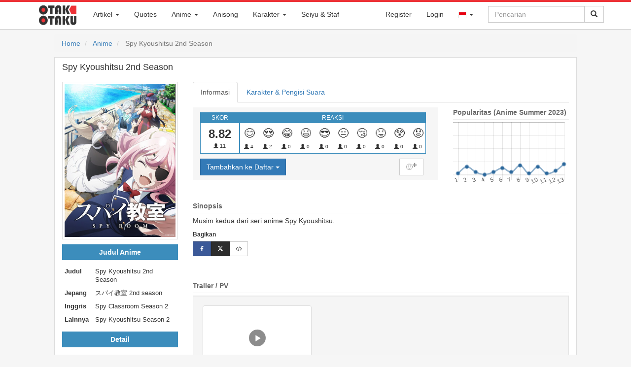

--- FILE ---
content_type: text/html; charset=UTF-8
request_url: https://otakotaku.com/anime/view/2580/spy-kyoushitsu-2nd-season
body_size: 27915
content:
<!DOCTYPE html>
<html lang="id">
  <head>
    <meta charset="utf-8">
    <meta http-equiv="X-UA-Compatible" content="IE=edge">
			<meta id="mobile-view" name="viewport" content="width=device-width, initial-scale=1">    <!-- The above 3 meta tags *must* come first in the head; any other head content must come *after* these tags -->
		<title>Spy Kyoushitsu 2nd Season</title>
    <link rel="shortcut icon" href="https://otakotaku.com/asset/img/favicon-32x32.png" />
			<link rel="search" type="application/opensearchdescription+xml" href="https://otakotaku.com/plugins/otakotaku.xml" title="Otak Otaku" />
		<link rel="alternate" hreflang="id" href="https://otakotaku.com/id/anime/view/2580/spy-kyoushitsu-2nd-season" /><link rel="alternate" hreflang="ja" href="https://otakotaku.com/ja/anime/view/2580/spy-kyoushitsu-2nd-season" /><link rel="alternate" hreflang="x-default" href="https://otakotaku.com/anime/view/2580/spy-kyoushitsu-2nd-season" />		<meta name="description" content="Sinopsis Spy Kyoushitsu 2nd Season: Musim kedua dari seri anime Spy Kyoushitsu." />				<meta property="og:type" content="article" />				<meta property="og:title" content="Spy Kyoushitsu 2nd Season" />				<meta property="og:description" content="Sinopsis Spy Kyoushitsu 2nd Season: Musim kedua dari seri anime Spy Kyoushitsu." />				<meta property="og:url" content="https://otakotaku.com/anime/view/2580/spy-kyoushitsu-2nd-season" />				<meta property="og:image" content="https://otakotaku.com/asset/img/anime/2023/04/spy-kyoushitsu-2nd-season-643e501c2aad7p.jpg" />				<meta property="og:site_name" content="Otak Otaku" />				<meta property="article:published_time" content="2023-04-18" />				<meta property="article:modified_time" content="2023-09-29" />					<meta property="article:tag" content="Action" />					<meta property="article:tag" content="Fantasy" />					<meta property="article:tag" content="Mystery" />					<meta property="article:tag" content="Feel" />					<meta property="article:tag" content="Studio Mausu" />					<meta property="article:tag" content="Kadokawa" />					<meta property="article:tag" content="Movic" />					<meta property="article:tag" content="AT-X" />					<meta property="article:tag" content="BS NTV" />				<meta property="article:publisher" content="https://www.facebook.com/otakotakuindo" />				<meta property="article:author" content="https://www.facebook.com/otakotakuindo" />		<meta property="fb:app_id" content="1312173655538960"/>
			<meta name="monetag" content="f6a2ed348b44db8e821dee6e282bec45">

    <!-- Bootstrap core CSS -->
    <link href="https://otakotaku.com/asset/css/bootstrap.min.css" rel="stylesheet">
    <link href="https://otakotaku.com/asset/css/jquery-ui.css" rel="stylesheet">
    <link href="https://otakotaku.com/asset/css/font-awesome.min.css" rel="stylesheet">
    <link href="https://otakotaku.com/asset/plugins/social-buttons/social-buttons.css" rel="stylesheet">
	
    <!-- Custom styles for this template -->
    <link href="https://otakotaku.com/asset/css/offcanvas.css" rel="stylesheet">
    <link href="https://otakotaku.com/asset/css/otakotaku.css" rel="stylesheet">
    <link href="https://otakotaku.com/asset/css/otakotaku-ads.css" rel="stylesheet">
    <link href="https://otakotaku.com/asset/css/otaku-responsive.css" rel="stylesheet">
    <link href="https://otakotaku.com/asset/css/post.css" rel="stylesheet">

    <!-- Just for debugging purposes. Don't actually copy these 2 lines! -->
    <!--[if lt IE 9]><script src="../../assets/js/ie8-responsive-file-warning.js"></script><![endif]-->
    <script src="https://otakotaku.com/asset/js/ie-emulation-modes-warning.js"></script>

    <!-- HTML5 shim and Respond.js for IE8 support of HTML5 elements and media queries -->
    <!--[if lt IE 9]>
      <script src="https://oss.maxcdn.com/html5shiv/3.7.2/html5shiv.min.js"></script>
      <script src="https://oss.maxcdn.com/respond/1.4.2/respond.min.js"></script>
    <![endif]-->
    <!-- Bootstrap core JavaScript
    ================================================== -->
    <!-- Placed at the end of the document so the pages load faster -->
    <script src="https://otakotaku.com/asset/js/jquery.min.js"></script>
    <script src="https://otakotaku.com/asset/js/jquery-ui.js"></script>
    <script src="https://otakotaku.com/asset/js/bootstrap.min.js"></script>
    <!-- IE10 viewport hack for Surface/desktop Windows 8 bug -->
    <script src="https://otakotaku.com/asset/js/ie10-viewport-bug-workaround.js"></script>

    <script src="https://otakotaku.com/asset/js/offcanvas.js"></script>
	<script type="text/javascript">
		function share(el){
			var link = el.data("link");
			var title = el.data("title");
			window.open(link, title, "width=512,height=416");
		}
		function promoAction(lokasi_ads, status, url=null){
			$.ajax({
				url: 'https://otakotaku.com/internal/promo/act',
				type: 'POST',
				data: {lokasi_ads: lokasi_ads, status: status}
			});
			if ((status != 'close') && (url != null)) {
				setTimeout(function(){
					window.open(url, '_blank').focus();
				}, 300);
			}
		}
	</script>
	<script type="text/javascript">
		$(function(){
			$('[data-toggle="popover"]').popover(); 
			$('[data-toggle="tooltip"]').tooltip(); 
			$("#q-loading").hide();
			$("form#search-form").submit(function(){
				$("#q-icon").hide();
				$("#q-loading").show();
			});
							let keyupTimer;
				var autocomleteLastQ = '';
				$('#search-form #q').keyup(function(){
					clearTimeout(keyupTimer);
					keyupTimer = setTimeout(function (){
						var act = true;
						var q = $('#search-form #q').val().trim();
						if (q.length < 2) {
							$('#otaku_auto').html('');
							$('#otaku_auto').hide();
							act = false;
						}
						var autoIsVisible = $('#otaku_auto').is(":visible");
						if ((q == autocomleteLastQ) && autoIsVisible) {
							act = false;
						}
						if (act) {
							autocomleteLastQ = q;
							$.ajax({
								url: 'https://otakotaku.com/internal/general/autocomplete',
								type: 'POST',
								data: {q: q},
								beforeSend: function(){
									$('#otaku_auto').html('');
								},
								success: function(hasil){
									try{
										if (hasil['total'] > 0) {
											$('#otaku_auto').html('');
											$.each(hasil['data'], function(k, v){
												var elm = '<li><a href="'+v['url']+'"><div class="auto_left"><img src="'+v['cover_url']+'"></div><div class="auto_right">'+v['judul']+'</div></a></li>';
												$('#otaku_auto').append(elm);
											});
											var elm = '<li class="auto_other"><a href="'+hasil['search_url']+'">'+hasil['search_label']+'</a></li>';
											$('#otaku_auto').append(elm);
											$('#otaku_auto').show();
										}
									}catch(err){
										console.log(err);
									}
								}
							});
						}
					}, 600);
				});
				var mouseInsideAutocomplete = false;
		    $('#otaku_auto').hover(function(){ 
		        mouseInsideAutocomplete = true; 
		    }, function(){ 
		        mouseInsideAutocomplete = false; 
		    });
		    $('body').mouseup(function(){
		    	if (!mouseInsideAutocomplete) {
		    		$('#otaku_auto').hide();
		    		$('#otaku_auto').html('');
		    	}
		    });
							/*$("#q-mobile").click(function(){
				$("#q").focus();
			});*/
			$('ul.dropdown-menu [data-toggle=dropdown]').on('click', function(event) {
			  // Avoid following the href location when clicking
			  event.preventDefault();
			  // Avoid having the menu to close when clicking
			  event.stopPropagation();
			  // If a menu is already open we close it
			  $('ul.dropdown-menu [data-toggle=dropdown]').parent().removeClass('open');
			  // opening the one you clicked on
			  $(this).parent().addClass('open');
			});
			$("#myTabs a").click(function (e) {
				e.preventDefault()
				$(this).tab("show")
			});
			$("#q-mobile").click(function(){
				setTimeout(function(){
					$("#q").focus();
				}, 600);
			});
		});
	</script>
	<script type="text/javascript">
		if( parent.frames.length > 0 ) {
			parent.location.href = location.href;
		}
	</script>
	<script async src="https://www.googletagmanager.com/gtag/js?id=G-B8C3XZ9J4K"></script><script>window.dataLayer = window.dataLayer || [];function gtag(){dataLayer.push(arguments);}gtag("js", new Date());gtag("config", "G-B8C3XZ9J4K");</script>	<script type="text/javascript">
		function ReLoadImages(){
			$('img[data-src]').each( function(){
				$(this).attr('src', $(this).attr('data-src'));
			});
		}
		document.addEventListener('readystatechange', event => {
			if (event.target.readyState === "interactive") {
				ReLoadImages();
			}
		});
	</script>
  </head>
	  <body class="otaku ">
	<nav id="nav" class="navbar navbar-fixed-top navbar-otaku">
  <div class="container">
	<div class="navbar-header">
		<a class="navbar-brand pull-left" href="https://otakotaku.com/" style="margin-left:10px;">
			<div class="logo-otaku">&nbsp;</div>
		</a>
		<button id="q-mobile" type="button" class="navbar-toggle collapsed pull-right" data-toggle="collapse" data-target="#searchbar" aria-expanded="false" aria-controls="navbar">
			<span class="sr-only">Toggle Search</span>
			<span class="glyphicon glyphicon-search"></span>
		</button>		
					<button type="button" class="navbar-toggle collapsed pull-right" data-toggle="collapse" data-target="#nav-akun" aria-expanded="false" aria-controls="navbar" style="margin-right:0px;">
				<span class="sr-only">Toggle Akun</span>
				<span class="glyphicon glyphicon-user"></span>
			</button>		<button type="button" class="navbar-toggle collapsed pull-right" data-toggle="collapse" data-target="#menubar" aria-expanded="false" aria-controls="navbar" style="margin-right:0px;">
			<span class="sr-only">Toggle navigation</span>
			<span class="glyphicon glyphicon-th-list"></span>
		</button>
	</div>
	<div id="navbar">
		<div id="searchbar" class="collapse navbar-collapse navbar-right">
			<form id="search-form" class="navbar-form navbar-right" method="GET" action="https://otakotaku.com/search">
				<div class="input-group">
										<input id="q" name="q" type="text" class="form-control" placeholder="Pencarian" value="" autocomplete="off" />
					<span class="input-group-btn">
						<button type="submit" class="btn btn-default">
							<span id="q-loading"><img src="https://otakotaku.com/asset/svg/spin-black.svg" style="width:16px" /></span>
							<span id="q-icon" class="glyphicon glyphicon-search"></span>
						</button>
					</span>
				</div>
			</form>
			<ul id="otaku_auto" class="otaku_auto" style="display: none;"></ul>
			<style type="text/css">
				ul.otaku_auto{
					z-index: 10000;
					list-style-type: none;
					margin: 0px;
					padding: 0px;
					top: 41px;
					right: 36px;
					position: absolute;
					background-color: #fff;
					border: 1px solid #ddd;
				}
				ul.otaku_auto > li{
					width: 260px;
					height: 60px;
					overflow: hidden;
				}
				ul.otaku_auto > li.auto_other{
					height: auto;
				}
				ul.otaku_auto > li.auto_other > a{
					width: 100%;
					text-align: center;
					text-transform: uppercase;
					padding: 5px 0px;
					display: block;
					border-top: 1px solid #ddd;
				}
				ul.otaku_auto > li:hover{
					background-color: #EDEFF3;
				}
				ul.otaku_auto > li > a{
					width: 100%;
					text-align: left;
					color: #555;
					height: 100%;
					display: block;
				}
				ul.otaku_auto > li > a:hover, ul.otaku_auto > li > a:focus, ul.otaku_auto > li > a:active{
					text-decoration: none;
				}
				ul.otaku_auto .auto_left{
					float: left;
					width: 44px;
					padding: 4px;
				}
				ul.otaku_auto img {
					width: 100%;
				}
				ul.otaku_auto .auto_right{
					vertical-align: top;
					padding-top: 2px;
					font-size: 0.9em;
				}
			</style>
		</div>
		<div id="nav-akun" class="collapse navbar-collapse navbar-right">
			<ul class="nav navbar-nav">
											<li><a href="https://otakotaku.com/register">Register</a></li>							<li><a href="https://otakotaku.com/login?ref=anime%2Fview%2F2580%2Fspy-kyoushitsu-2nd-season">Login</a></li>					<li class="dropdown">
						<a href="#" class="dropdown-toggle" data-toggle="dropdown" role="button" aria-haspopup="false" aria-expanded="false"><img src="https://otakotaku.com/asset/svg/flag/id.svg" alt="id" style="width: 16px;border: 1px solid #ddd;"> <span class="caret"></span></a>
						<ul class="dropdown-menu">
							<li><a href="https://otakotaku.com/id/anime/view/2580/spy-kyoushitsu-2nd-season"><img src="https://otakotaku.com/asset/svg/flag/id.svg" alt="id" style="width: 16px;border: 1px solid #ddd;"> Bahasa Indonesia</a></li><li><a href="https://otakotaku.com/ja/anime/view/2580/spy-kyoushitsu-2nd-season"><img src="https://otakotaku.com/asset/svg/flag/jp.svg" alt="jp" style="width: 16px;border: 1px solid #ddd;"> 日本語</a></li>						</ul>
					</li>			</ul>
		</div>
		<div id="menubar"  class="collapse navbar-collapse navbar-left">
		  <ul class="nav navbar-nav">
							<li class="dropdown">
					<a href="#" class="dropdown-toggle" data-toggle="dropdown" role="button" aria-haspopup="false" aria-expanded="false">Artikel <span class="caret"></span></a>
					<ul class="dropdown-menu">
						<li><a href="https://otakotaku.com/post/feed">Artikel Terbaru</a></li>
						<li><a href="https://otakotaku.com/post/category/anime">Artikel Anime</a></li>
						<li><a href="https://otakotaku.com/post/category/manga">Artikel Manga</a></li>
						<li><a href="https://otakotaku.com/post/category/seiyu">Artikel Seiyu</a></li>
					</ul>
				</li>
							<li><a href="https://otakotaku.com/quote/feed">Quotes</a></li>
			<li class="dropdown">
			  <a href="#" class="dropdown-toggle" data-toggle="dropdown" role="button" aria-haspopup="false" aria-expanded="false">Anime <span class="caret"></span></a>
			  <ul class="dropdown-menu">
				<li><a href="https://otakotaku.com/anime/feed">Anime Terbaru</a></li>
				<li><a href="https://otakotaku.com/anime/terpopuler/winter-2026/minggu-ke/2">Anime Terpopuler</a></li>					<li class="dropdown dropdown-submenu"><a href="#" class="dropdown-toggle" data-toggle="dropdown">Season</a>
						<ul class="dropdown-menu">
															<li>
									<a href="https://otakotaku.com/anime/season/later" >
										Akan Datang									</a>
								</li>								<li>
									<a href="https://otakotaku.com/anime/season/spring-2026" >
										Spring 2026									</a>
								</li>								<li>
									<a href="https://otakotaku.com/anime/season/winter-2026" >
										Winter 2026 (Sekarang)									</a>
								</li>								<li>
									<a href="https://otakotaku.com/anime/season/fall-2025" >
										Fall 2025									</a>
								</li>								<li>
									<a href="https://otakotaku.com/anime/season/summer-2025" >
										Summer 2025									</a>
								</li>						</ul>
					</li>					<li class="dropdown dropdown-submenu"><a href="#" class="dropdown-toggle" data-toggle="dropdown">Genre</a>
						<ul class="dropdown-menu" id="menu_genre">								<li>
									<a href="https://otakotaku.com/anime/genre/action">Action</a>
								</li>								<li>
									<a href="https://otakotaku.com/anime/genre/adventure">Adventure</a>
								</li>								<li>
									<a href="https://otakotaku.com/anime/genre/cars">Cars</a>
								</li>								<li>
									<a href="https://otakotaku.com/anime/genre/comedy">Comedy</a>
								</li>								<li>
									<a href="https://otakotaku.com/anime/genre/dementia">Dementia</a>
								</li>								<li>
									<a href="https://otakotaku.com/anime/genre/demons">Demons</a>
								</li>								<li>
									<a href="https://otakotaku.com/anime/genre/drama">Drama</a>
								</li>								<li>
									<a href="https://otakotaku.com/anime/genre/ecchi">Ecchi</a>
								</li>								<li>
									<a href="https://otakotaku.com/anime/genre/fantasy">Fantasy</a>
								</li>								<li>
									<a href="https://otakotaku.com/anime/genre/game">Game</a>
								</li>								<li>
									<a href="https://otakotaku.com/anime/genre/gourmet">Gourmet</a>
								</li>								<li>
									<a href="https://otakotaku.com/anime/genre/harem">Harem</a>
								</li>								<li>
									<a href="https://otakotaku.com/anime/genre/historical">Historical</a>
								</li>								<li>
									<a href="https://otakotaku.com/anime/genre/horror">Horror</a>
								</li>								<li>
									<a href="https://otakotaku.com/anime/genre/isekai">Isekai</a>
								</li>								<li>
									<a href="https://otakotaku.com/anime/genre/josei">Josei</a>
								</li>								<li>
									<a href="https://otakotaku.com/anime/genre/kids">Kids</a>
								</li>								<li>
									<a href="https://otakotaku.com/anime/genre/magic">Magic</a>
								</li>								<li>
									<a href="https://otakotaku.com/anime/genre/martial-arts">Martial Arts</a>
								</li>								<li>
									<a href="https://otakotaku.com/anime/genre/mecha">Mecha</a>
								</li>								<li>
									<a href="https://otakotaku.com/anime/genre/military">Military</a>
								</li>								<li>
									<a href="https://otakotaku.com/anime/genre/music">Music</a>
								</li>								<li>
									<a href="https://otakotaku.com/anime/genre/mystery">Mystery</a>
								</li>								<li>
									<a href="https://otakotaku.com/anime/genre/parody">Parody</a>
								</li>								<li>
									<a href="https://otakotaku.com/anime/genre/police">Police</a>
								</li>								<li>
									<a href="https://otakotaku.com/anime/genre/psychological">Psychological</a>
								</li>								<li>
									<a href="https://otakotaku.com/anime/genre/reverse-harem">Reverse Harem</a>
								</li>								<li>
									<a href="https://otakotaku.com/anime/genre/romance">Romance</a>
								</li>								<li>
									<a href="https://otakotaku.com/anime/genre/samurai">Samurai</a>
								</li>								<li>
									<a href="https://otakotaku.com/anime/genre/school">School</a>
								</li>								<li>
									<a href="https://otakotaku.com/anime/genre/sci-fi">Sci-Fi</a>
								</li>								<li>
									<a href="https://otakotaku.com/anime/genre/seinen">Seinen</a>
								</li>								<li>
									<a href="https://otakotaku.com/anime/genre/shoujo">Shoujo</a>
								</li>								<li>
									<a href="https://otakotaku.com/anime/genre/shoujo-ai">Shoujo Ai</a>
								</li>								<li>
									<a href="https://otakotaku.com/anime/genre/shounen">Shounen</a>
								</li>								<li>
									<a href="https://otakotaku.com/anime/genre/shounen-ai">Shounen Ai</a>
								</li>								<li>
									<a href="https://otakotaku.com/anime/genre/slice-of-life">Slice of Life</a>
								</li>								<li>
									<a href="https://otakotaku.com/anime/genre/space">Space</a>
								</li>								<li>
									<a href="https://otakotaku.com/anime/genre/sports">Sports</a>
								</li>								<li>
									<a href="https://otakotaku.com/anime/genre/super-power">Super Power</a>
								</li>								<li>
									<a href="https://otakotaku.com/anime/genre/supernatural">Supernatural</a>
								</li>								<li>
									<a href="https://otakotaku.com/anime/genre/thriller">Thriller</a>
								</li>								<li>
									<a href="https://otakotaku.com/anime/genre/vampire">Vampire</a>
								</li>						</ul>
					</li>					<li class="dropdown dropdown-submenu"><a href="#" class="dropdown-toggle" data-toggle="dropdown">Studio</a>
						<ul class="dropdown-menu" id="menu_studio">								<li>
									<a href="https://otakotaku.com/anime/producer/1083/studio-massket"> Studio Massket</a>
								</li>								<li>
									<a href="https://otakotaku.com/anime/producer/1104/100-studio">100studio</a>
								</li>								<li>
									<a href="https://otakotaku.com/anime/producer/273/10gauge">10Gauge</a>
								</li>								<li>
									<a href="https://otakotaku.com/anime/producer/130/8bit">8-Bit</a>
								</li>								<li>
									<a href="https://otakotaku.com/anime/producer/1/a1-pictures">A-1 Pictures</a>
								</li>								<li>
									<a href="https://otakotaku.com/anime/producer/344/a-real">A-Real</a>
								</li>								<li>
									<a href="https://otakotaku.com/anime/producer/393/acgt">A.C.G.T.</a>
								</li>								<li>
									<a href="https://otakotaku.com/anime/producer/603/acca-effe">Acca Effe</a>
								</li>								<li>
									<a href="https://otakotaku.com/anime/producer/244/actas">Actas</a>
								</li>								<li>
									<a href="https://otakotaku.com/anime/producer/120/aic">AIC</a>
								</li>								<li>
									<a href="https://otakotaku.com/anime/producer/268/aic-asta">AIC A.S.T.A.</a>
								</li>								<li>
									<a href="https://otakotaku.com/anime/producer/128/aic-build">AIC Build</a>
								</li>								<li>
									<a href="https://otakotaku.com/anime/producer/195/aic-plus">AIC Plus+</a>
								</li>								<li>
									<a href="https://otakotaku.com/anime/producer/300/aic-spirits">AIC Spirits</a>
								</li>								<li>
									<a href="https://otakotaku.com/anime/producer/302/ajia-do">Ajia-Do</a>
								</li>								<li>
									<a href="https://otakotaku.com/anime/producer/803/akatsuki">Akatsuki</a>
								</li>								<li>
									<a href="https://otakotaku.com/anime/producer/1033/alfred-imageworks">Alfred Imageworks</a>
								</li>								<li>
									<a href="https://otakotaku.com/anime/producer/1128/alke">Alke</a>
								</li>								<li>
									<a href="https://otakotaku.com/anime/producer/647/anima-co">Anima&Co.</a>
								</li>								<li>
									<a href="https://otakotaku.com/anime/producer/91/animation-do">Animation Do</a>
								</li>								<li>
									<a href="https://otakotaku.com/anime/producer/1214/animation-studio42">animation studio42</a>
								</li>								<li>
									<a href="https://otakotaku.com/anime/producer/785/arect">ARECT</a>
								</li>								<li>
									<a href="https://otakotaku.com/anime/producer/542/ark">ark</a>
								</li>								<li>
									<a href="https://otakotaku.com/anime/producer/527/arms">Arms</a>
								</li>								<li>
									<a href="https://otakotaku.com/anime/producer/97/artland">Artland</a>
								</li>								<li>
									<a href="https://otakotaku.com/anime/producer/560/arvo-animation">Arvo Animation</a>
								</li>								<li>
									<a href="https://otakotaku.com/anime/producer/206/asahi-production">Asahi Production</a>
								</li>								<li>
									<a href="https://otakotaku.com/anime/producer/187/asatsu-dk">Asatsu DK</a>
								</li>								<li>
									<a href="https://otakotaku.com/anime/producer/198/ashi-productions">Ashi Productions</a>
								</li>								<li>
									<a href="https://otakotaku.com/anime/producer/122/asread">Asread</a>
								</li>								<li>
									<a href="https://otakotaku.com/anime/producer/783/atelierpontdarc">AtelierPontdarc</a>
								</li>								<li>
									<a href="https://otakotaku.com/anime/producer/1233/aura-studio">Aura Studio</a>
								</li>								<li>
									<a href="https://otakotaku.com/anime/producer/332/axsiz">AXsiZ</a>
								</li>								<li>
									<a href="https://otakotaku.com/anime/producer/706/b-cmay-pictures">B.CMAY PICTURES</a>
								</li>								<li>
									<a href="https://otakotaku.com/anime/producer/722/bakken-record">Bakken Record</a>
								</li>								<li>
									<a href="https://otakotaku.com/anime/producer/309/barnum-studio">Barnum Studio</a>
								</li>								<li>
									<a href="https://otakotaku.com/anime/producer/740/bee-media">Bee Media</a>
								</li>								<li>
									<a href="https://otakotaku.com/anime/producer/1202/bellnox-films">Bellnox Films</a>
								</li>								<li>
									<a href="https://otakotaku.com/anime/producer/1231/benten-film">BENTEN Film</a>
								</li>								<li>
									<a href="https://otakotaku.com/anime/producer/791/bibury-animation-cg">Bibury Animation CG</a>
								</li>								<li>
									<a href="https://otakotaku.com/anime/producer/454/bibury-animation-studios">Bibury Animation Studios</a>
								</li>								<li>
									<a href="https://otakotaku.com/anime/producer/512/blade">Blade</a>
								</li>								<li>
									<a href="https://otakotaku.com/anime/producer/743/bloomz">BloomZ</a>
								</li>								<li>
									<a href="https://otakotaku.com/anime/producer/106/bn-pictures">BN Pictures</a>
								</li>								<li>
									<a href="https://otakotaku.com/anime/producer/45/bones">Bones</a>
								</li>								<li>
									<a href="https://otakotaku.com/anime/producer/1173/bones-film">Bones Film</a>
								</li>								<li>
									<a href="https://otakotaku.com/anime/producer/545/bouncy">Bouncy</a>
								</li>								<li>
									<a href="https://otakotaku.com/anime/producer/12/brains-base">Brain's Base</a>
								</li>								<li>
									<a href="https://otakotaku.com/anime/producer/145/bridge">Bridge</a>
								</li>								<li>
									<a href="https://otakotaku.com/anime/producer/1043/bug-films">BUG FILMS</a>
								</li>								<li>
									<a href="https://otakotaku.com/anime/producer/370/c-station">C-Station</a>
								</li>								<li>
									<a href="https://otakotaku.com/anime/producer/377/c2c">C2C</a>
								</li>								<li>
									<a href="https://otakotaku.com/anime/producer/700/candy-box">CANDY BOX</a>
								</li>								<li>
									<a href="https://otakotaku.com/anime/producer/236/childrens-playground-entertainment">Children's Playground Entertainment</a>
								</li>								<li>
									<a href="https://otakotaku.com/anime/producer/848/clap">CLAP</a>
								</li>								<li>
									<a href="https://otakotaku.com/anime/producer/1032/cloud-hearts">Cloud Hearts</a>
								</li>								<li>
									<a href="https://otakotaku.com/anime/producer/524/cloverworks">CloverWorks</a>
								</li>								<li>
									<a href="https://otakotaku.com/anime/producer/691/colored-pencil-animation-design">Colored-Pencil Animation Design</a>
								</li>								<li>
									<a href="https://otakotaku.com/anime/producer/121/comix-wave-films">CoMix Wave Films</a>
								</li>								<li>
									<a href="https://otakotaku.com/anime/producer/1068/comptown">CompTown</a>
								</li>								<li>
									<a href="https://otakotaku.com/anime/producer/308/connect">Connect</a>
								</li>								<li>
									<a href="https://otakotaku.com/anime/producer/543/craftar-studios">Craftar Studios</a>
								</li>								<li>
									<a href="https://otakotaku.com/anime/producer/254/creators-in-pack">Creators in Pack</a>
								</li>								<li>
									<a href="https://otakotaku.com/anime/producer/1228/cue">Cue</a>
								</li>								<li>
									<a href="https://otakotaku.com/anime/producer/79/cyclone-graphics-inc">Cyclone Graphics inc</a>
								</li>								<li>
									<a href="https://otakotaku.com/anime/producer/571/cygamespictures">CygamesPictures</a>
								</li>								<li>
									<a href="https://otakotaku.com/anime/producer/452/dandelion-animation-studio-llc">DandeLion Animation Studio LLC</a>
								</li>								<li>
									<a href="https://otakotaku.com/anime/producer/296/daume">Daume</a>
								</li>								<li>
									<a href="https://otakotaku.com/anime/producer/213/david-production">David Production</a>
								</li>								<li>
									<a href="https://otakotaku.com/anime/producer/316/digital-frontier">Digital Frontier</a>
								</li>								<li>
									<a href="https://otakotaku.com/anime/producer/1057/digital-network-animation">Digital Network Animation</a>
								</li>								<li>
									<a href="https://otakotaku.com/anime/producer/1157/dimps">Dimps</a>
								</li>								<li>
									<a href="https://otakotaku.com/anime/producer/194/diomedea">Diomedéa</a>
								</li>								<li>
									<a href="https://otakotaku.com/anime/producer/343/dle">DLE</a>
								</li>								<li>
									<a href="https://otakotaku.com/anime/producer/434/dmm-pictures">DMM Pictures</a>
								</li>								<li>
									<a href="https://otakotaku.com/anime/producer/442/dmm-futureworks">DMM.futureworks</a>
								</li>								<li>
									<a href="https://otakotaku.com/anime/producer/37/doga-kobo">Doga Kobo</a>
								</li>								<li>
									<a href="https://otakotaku.com/anime/producer/702/domerica">domerica</a>
								</li>								<li>
									<a href="https://otakotaku.com/anime/producer/629/dongwoo-a-e">Dongwoo A&E</a>
								</li>								<li>
									<a href="https://otakotaku.com/anime/producer/689/dr-movie">DR Movie</a>
								</li>								<li>
									<a href="https://otakotaku.com/anime/producer/685/drawiz">DRAWIZ</a>
								</li>								<li>
									<a href="https://otakotaku.com/anime/producer/641/drive">Drive</a>
								</li>								<li>
									<a href="https://otakotaku.com/anime/producer/418/drop">drop</a>
								</li>								<li>
									<a href="https://otakotaku.com/anime/producer/1177/durandal">Durandal</a>
								</li>								<li>
									<a href="https://otakotaku.com/anime/producer/124/dwango">Dwango</a>
								</li>								<li>
									<a href="https://otakotaku.com/anime/producer/663/dynamo-pictures">Dynamo Pictures</a>
								</li>								<li>
									<a href="https://otakotaku.com/anime/producer/1124/e-and-h-production">E&H Production</a>
								</li>								<li>
									<a href="https://otakotaku.com/anime/producer/825/east-fish-studio">East Fish Studio</a>
								</li>								<li>
									<a href="https://otakotaku.com/anime/producer/246/egg-firm">Egg Firm</a>
								</li>								<li>
									<a href="https://otakotaku.com/anime/producer/510/ekachi-epilka">EKACHI EPILKA</a>
								</li>								<li>
									<a href="https://otakotaku.com/anime/producer/1134/elias">Elias</a>
								</li>								<li>
									<a href="https://otakotaku.com/anime/producer/310/emon">Emon</a>
								</li>								<li>
									<a href="https://otakotaku.com/anime/producer/191/emt-squared">EMT Squared</a>
								</li>								<li>
									<a href="https://otakotaku.com/anime/producer/399/encourage-films">Encourage Films</a>
								</li>								<li>
									<a href="https://otakotaku.com/anime/producer/637/engi">Engi</a>
								</li>								<li>
									<a href="https://otakotaku.com/anime/producer/1063/enishiya">Enishiya</a>
								</li>								<li>
									<a href="https://otakotaku.com/anime/producer/1137/eota">EOTA</a>
								</li>								<li>
									<a href="https://otakotaku.com/anime/producer/1080/evg">evg</a>
								</li>								<li>
									<a href="https://otakotaku.com/anime/producer/361/evil-line-records">Evil Line Records</a>
								</li>								<li>
									<a href="https://otakotaku.com/anime/producer/809/exnoa">EXNOA</a>
								</li>								<li>
									<a href="https://otakotaku.com/anime/producer/518/ezola">Ezo'la</a>
								</li>								<li>
									<a href="https://otakotaku.com/anime/producer/470/fanworks">Fanworks</a>
								</li>								<li>
									<a href="https://otakotaku.com/anime/producer/60/feel">Feel</a>
								</li>								<li>
									<a href="https://otakotaku.com/anime/producer/638/felix-film">Felix Film</a>
								</li>								<li>
									<a href="https://otakotaku.com/anime/producer/738/flagship-line">Flagship Line</a>
								</li>								<li>
									<a href="https://otakotaku.com/anime/producer/769/flat-studio">Flat Studio</a>
								</li>								<li>
									<a href="https://otakotaku.com/anime/producer/1079/fugaku">Fugaku</a>
								</li>								<li>
									<a href="https://otakotaku.com/anime/producer/27/fuji-tv">Fuji TV</a>
								</li>								<li>
									<a href="https://otakotaku.com/anime/producer/376/g-cmay-animation-film">G.CMay Animation & Film</a>
								</li>								<li>
									<a href="https://otakotaku.com/anime/producer/835/ga-crew">GA-CREW</a>
								</li>								<li>
									<a href="https://otakotaku.com/anime/producer/519/gaina">Gaina</a>
								</li>								<li>
									<a href="https://otakotaku.com/anime/producer/506/gainax">Gainax</a>
								</li>								<li>
									<a href="https://otakotaku.com/anime/producer/774/gambit">Gambit</a>
								</li>								<li>
									<a href="https://otakotaku.com/anime/producer/549/gathering">Gathering</a>
								</li>								<li>
									<a href="https://otakotaku.com/anime/producer/552/geek-toys">GEEK TOYS</a>
								</li>								<li>
									<a href="https://otakotaku.com/anime/producer/869/gekkou">Gekkou</a>
								</li>								<li>
									<a href="https://otakotaku.com/anime/producer/221/gemba">GEMBA</a>
								</li>								<li>
									<a href="https://otakotaku.com/anime/producer/364/geno-studio">Geno Studio</a>
								</li>								<li>
									<a href="https://otakotaku.com/anime/producer/1227/gift-o-animation">Gift-o’-Animation</a>
								</li>								<li>
									<a href="https://otakotaku.com/anime/producer/786/giftanimation">GIFTanimation</a>
								</li>								<li>
									<a href="https://otakotaku.com/anime/producer/604/giga-production">Giga Production</a>
								</li>								<li>
									<a href="https://otakotaku.com/anime/producer/247/gohands">GoHands</a>
								</li>								<li>
									<a href="https://otakotaku.com/anime/producer/147/gonzo">Gonzo</a>
								</li>								<li>
									<a href="https://otakotaku.com/anime/producer/207/graphinica">Graphinica</a>
								</li>								<li>
									<a href="https://otakotaku.com/anime/producer/652/guton-animation-studio">Guton Animation Studio</a>
								</li>								<li>
									<a href="https://otakotaku.com/anime/producer/605/hal-film-maker">Hal Film Maker</a>
								</li>								<li>
									<a href="https://otakotaku.com/anime/producer/263/haoliners-animation-league">Haoliners Animation League</a>
								</li>								<li>
									<a href="https://otakotaku.com/anime/producer/827/hayabusa-film">Hayabusa Film</a>
								</li>								<li>
									<a href="https://otakotaku.com/anime/producer/782/hololive-production">Hololive Production</a>
								</li>								<li>
									<a href="https://otakotaku.com/anime/producer/301/hoods-drifters-studio">Hoods Drifters Studio</a>
								</li>								<li>
									<a href="https://otakotaku.com/anime/producer/125/hoods-entertainment">Hoods Entertainment</a>
								</li>								<li>
									<a href="https://otakotaku.com/anime/producer/771/hornets">HORNETS</a>
								</li>								<li>
									<a href="https://otakotaku.com/anime/producer/644/hot-zipang">Hot Zipang</a>
								</li>								<li>
									<a href="https://otakotaku.com/anime/producer/776/hotline">Hotline</a>
								</li>								<li>
									<a href="https://otakotaku.com/anime/producer/635/houkiboshi">Houkiboshi</a>
								</li>								<li>
									<a href="https://otakotaku.com/anime/producer/208/ilca">ILCA</a>
								</li>								<li>
									<a href="https://otakotaku.com/anime/producer/1151/imageworks-studio">Imageworks Studio</a>
								</li>								<li>
									<a href="https://otakotaku.com/anime/producer/564/imagica-imageworks">Imagica Imageworks</a>
								</li>								<li>
									<a href="https://otakotaku.com/anime/producer/1103/imagica-infos">Imagica Infos</a>
								</li>								<li>
									<a href="https://otakotaku.com/anime/producer/674/imagica-lab">Imagica Lab.</a>
								</li>								<li>
									<a href="https://otakotaku.com/anime/producer/86/imagin">Imagin</a>
								</li>								<li>
									<a href="https://otakotaku.com/anime/producer/533/imagineer">Imagineer</a>
								</li>								<li>
									<a href="https://otakotaku.com/anime/producer/768/indivision">Indivision</a>
								</li>								<li>
									<a href="https://otakotaku.com/anime/producer/331/issen">Issen</a>
								</li>								<li>
									<a href="https://otakotaku.com/anime/producer/593/ixtl">ixtl</a>
								</li>								<li>
									<a href="https://otakotaku.com/anime/producer/58/jc-staff">J.C.Staff</a>
								</li>								<li>
									<a href="https://otakotaku.com/anime/producer/572/jinnan-studio">Jinnan Studio</a>
								</li>								<li>
									<a href="https://otakotaku.com/anime/producer/155/jumondo">Jumondo</a>
								</li>								<li>
									<a href="https://otakotaku.com/anime/producer/555/juumonji">Juumonji</a>
								</li>								<li>
									<a href="https://otakotaku.com/anime/producer/1217/juvenage">Juvenage</a>
								</li>								<li>
									<a href="https://otakotaku.com/anime/producer/671/kachidoki-studio">Kachidoki Studio</a>
								</li>								<li>
									<a href="https://otakotaku.com/anime/producer/1172/kachigarasu">Kachigarasu</a>
								</li>								<li>
									<a href="https://otakotaku.com/anime/producer/1189/kaka-technology-studio">KaKa Technology Studio</a>
								</li>								<li>
									<a href="https://otakotaku.com/anime/producer/496/kamikaze-douga">Kamikaze Douga</a>
								</li>								<li>
									<a href="https://otakotaku.com/anime/producer/357/kenaris-animation">Kenaris Animation</a>
								</li>								<li>
									<a href="https://otakotaku.com/anime/producer/351/khara">Khara</a>
								</li>								<li>
									<a href="https://otakotaku.com/anime/producer/830/kigumi">Kigumi</a>
								</li>								<li>
									<a href="https://otakotaku.com/anime/producer/24/kinema-citrus">Kinema Citrus</a>
								</li>								<li>
									<a href="https://otakotaku.com/anime/producer/1235/konami-animation">Konami animation</a>
								</li>								<li>
									<a href="https://otakotaku.com/anime/producer/53/kyoto-animation">Kyoto Animation</a>
								</li>								<li>
									<a href="https://otakotaku.com/anime/producer/680/l-a-unch-box">l-a-unch・BOX</a>
								</li>								<li>
									<a href="https://otakotaku.com/anime/producer/1156/lan-studio">LAN Studio</a>
								</li>								<li>
									<a href="https://otakotaku.com/anime/producer/359/landq-studios">LandQ studios</a>
								</li>								<li>
									<a href="https://otakotaku.com/anime/producer/598/lapin-track">Lapin Track</a>
								</li>								<li>
									<a href="https://otakotaku.com/anime/producer/580/larx-entertainment">Larx Entertainment</a>
								</li>								<li>
									<a href="https://otakotaku.com/anime/producer/176/lay-duce">Lay-duce</a>
								</li>								<li>
									<a href="https://otakotaku.com/anime/producer/29/lerche">Lerche</a>
								</li>								<li>
									<a href="https://otakotaku.com/anime/producer/550/lesprit">Lesprit</a>
								</li>								<li>
									<a href="https://otakotaku.com/anime/producer/694/levels">LEVELS</a>
								</li>								<li>
									<a href="https://otakotaku.com/anime/producer/867/liber">Liber</a>
								</li>								<li>
									<a href="https://otakotaku.com/anime/producer/611/lide">Lide</a>
								</li>								<li>
									<a href="https://otakotaku.com/anime/producer/57/lidenfilms">LIDENFILMS</a>
								</li>								<li>
									<a href="https://otakotaku.com/anime/producer/796/lidenfilms-kyoto-studio">LIDENFILMS Kyoto Studio</a>
								</li>								<li>
									<a href="https://otakotaku.com/anime/producer/493/lilix">Lilix</a>
								</li>								<li>
									<a href="https://otakotaku.com/anime/producer/1186/linq">LinQ</a>
								</li>								<li>
									<a href="https://otakotaku.com/anime/producer/1170/live2d-creative-studio">Live2D Creative Studio</a>
								</li>								<li>
									<a href="https://otakotaku.com/anime/producer/429/msc">M.S.C</a>
								</li>								<li>
									<a href="https://otakotaku.com/anime/producer/347/m2">M2</a>
								</li>								<li>
									<a href="https://otakotaku.com/anime/producer/10/madhouse">Madhouse</a>
								</li>								<li>
									<a href="https://otakotaku.com/anime/producer/531/magia-doraglier">Magia Doraglier</a>
								</li>								<li>
									<a href="https://otakotaku.com/anime/producer/420/magic-bus">Magic Bus</a>
								</li>								<li>
									<a href="https://otakotaku.com/anime/producer/633/maho-film">Maho Film</a>
								</li>								<li>
									<a href="https://otakotaku.com/anime/producer/1041/makaria">Makaria</a>
								</li>								<li>
									<a href="https://otakotaku.com/anime/producer/164/manglobe">Manglobe</a>
								</li>								<li>
									<a href="https://otakotaku.com/anime/producer/204/mappa">MAPPA</a>
								</li>								<li>
									<a href="https://otakotaku.com/anime/producer/180/marone">Marone</a>
								</li>								<li>
									<a href="https://otakotaku.com/anime/producer/1190/maru-animation">Maru Animation</a>
								</li>								<li>
									<a href="https://otakotaku.com/anime/producer/672/marvy-jack">Marvy Jack</a>
								</li>								<li>
									<a href="https://otakotaku.com/anime/producer/563/master-lights">MASTER LIGHTS</a>
								</li>								<li>
									<a href="https://otakotaku.com/anime/producer/849/mi-motion-animation">Mi Motion Animation</a>
								</li>								<li>
									<a href="https://otakotaku.com/anime/producer/220/millepensee">Millepensee</a>
								</li>								<li>
									<a href="https://otakotaku.com/anime/producer/581/monofilmo">monofilmo</a>
								</li>								<li>
									<a href="https://otakotaku.com/anime/producer/1069/montblanc-pictures">MontBlanc Pictures</a>
								</li>								<li>
									<a href="https://otakotaku.com/anime/producer/356/msv-pictures">MSV Pictures</a>
								</li>								<li>
									<a href="https://otakotaku.com/anime/producer/266/namu-animation">Namu Animation</a>
								</li>								<li>
									<a href="https://otakotaku.com/anime/producer/272/naz">NAZ</a>
								</li>								<li>
									<a href="https://otakotaku.com/anime/producer/138/nexus">Nexus</a>
								</li>								<li>
									<a href="https://otakotaku.com/anime/producer/83/nhk-enterprises">NHK Enterprises</a>
								</li>								<li>
									<a href="https://otakotaku.com/anime/producer/241/nihon-ad-systems">Nihon Ad Systems</a>
								</li>								<li>
									<a href="https://otakotaku.com/anime/producer/492/nippon-animation">Nippon Animation</a>
								</li>								<li>
									<a href="https://otakotaku.com/anime/producer/520/nomad">Nomad</a>
								</li>								<li>
									<a href="https://otakotaku.com/anime/producer/739/noovo">Noovo</a>
								</li>								<li>
									<a href="https://otakotaku.com/anime/producer/338/nut">NUT</a>
								</li>								<li>
									<a href="https://otakotaku.com/anime/producer/622/oddjob">ODDJOB</a>
								</li>								<li>
									<a href="https://otakotaku.com/anime/producer/678/okuruto-noboru">Okuruto Noboru</a>
								</li>								<li>
									<a href="https://otakotaku.com/anime/producer/209/olm-inc">OLM</a>
								</li>								<li>
									<a href="https://otakotaku.com/anime/producer/811/olm-team-yoshioka">OLM Team Yoshioka</a>
								</li>								<li>
									<a href="https://otakotaku.com/anime/producer/142/orange">Orange</a>
								</li>								<li>
									<a href="https://otakotaku.com/anime/producer/348/ordet">Ordet</a>
								</li>								<li>
									<a href="https://otakotaku.com/anime/producer/391/overlap">Overlap</a>
								</li>								<li>
									<a href="https://otakotaku.com/anime/producer/792/oz">OZ</a>
								</li>								<li>
									<a href="https://otakotaku.com/anime/producer/70/pa-works">P.A.Works</a>
								</li>								<li>
									<a href="https://otakotaku.com/anime/producer/723/pics">P.I.C.S.</a>
								</li>								<li>
									<a href="https://otakotaku.com/anime/producer/265/pandanium">Pandanium</a>
								</li>								<li>
									<a href="https://otakotaku.com/anime/producer/373/passione">Passione</a>
								</li>								<li>
									<a href="https://otakotaku.com/anime/producer/657/ph-studio">pH Studio</a>
								</li>								<li>
									<a href="https://otakotaku.com/anime/producer/504/picona-creative-studio">Picona Creative Studio</a>
								</li>								<li>
									<a href="https://otakotaku.com/anime/producer/1059/pie-in-the-sky">Pie in the sky</a>
								</li>								<li>
									<a href="https://otakotaku.com/anime/producer/19/pierrot">Pierrot</a>
								</li>								<li>
									<a href="https://otakotaku.com/anime/producer/1148/pierrot-films">Pierrot Films</a>
								</li>								<li>
									<a href="https://otakotaku.com/anime/producer/202/pierrot-plus">Pierrot Plus</a>
								</li>								<li>
									<a href="https://otakotaku.com/anime/producer/317/pine-jam">Pine Jam</a>
								</li>								<li>
									<a href="https://otakotaku.com/anime/producer/255/platinum-vision">Platinum Vision</a>
								</li>								<li>
									<a href="https://otakotaku.com/anime/producer/632/polygon-magic">Polygon Magic</a>
								</li>								<li>
									<a href="https://otakotaku.com/anime/producer/156/polygon-pictures">Polygon Pictures</a>
								</li>								<li>
									<a href="https://otakotaku.com/anime/producer/160/pra">PRA</a>
								</li>								<li>
									<a href="https://otakotaku.com/anime/producer/770/production-h">Production +h</a>
								</li>								<li>
									<a href="https://otakotaku.com/anime/producer/490/production-doa">production doA</a>
								</li>								<li>
									<a href="https://otakotaku.com/anime/producer/5/production-ig">Production I.G</a>
								</li>								<li>
									<a href="https://otakotaku.com/anime/producer/66/production-ims">Production IMS</a>
								</li>								<li>
									<a href="https://otakotaku.com/anime/producer/166/production-reed">Production Reed</a>
								</li>								<li>
									<a href="https://otakotaku.com/anime/producer/143/project-no-9">Project No.9</a>
								</li>								<li>
									<a href="https://otakotaku.com/anime/producer/790/quad">Quad</a>
								</li>								<li>
									<a href="https://otakotaku.com/anime/producer/237/qualia-animation">Qualia Animation</a>
								</li>								<li>
									<a href="https://otakotaku.com/anime/producer/1215/qzil-la">Qzil.la</a>
								</li>								<li>
									<a href="https://otakotaku.com/anime/producer/1193/raiose">Raiose</a>
								</li>								<li>
									<a href="https://otakotaku.com/anime/producer/1126/reirs">Reirs</a>
								</li>								<li>
									<a href="https://otakotaku.com/anime/producer/523/revoroot">REVOROOT</a>
								</li>								<li>
									<a href="https://otakotaku.com/anime/producer/1105/roll2">ROLL2</a>
								</li>								<li>
									<a href="https://otakotaku.com/anime/producer/1144/saber-works">Saber Works</a>
								</li>								<li>
									<a href="https://otakotaku.com/anime/producer/558/saetta">Saetta</a>
								</li>								<li>
									<a href="https://otakotaku.com/anime/producer/218/sanzigen">SANZIGEN</a>
								</li>								<li>
									<a href="https://otakotaku.com/anime/producer/144/satelight">Satelight</a>
								</li>								<li>
									<a href="https://otakotaku.com/anime/producer/374/science-saru">Science SARU</a>
								</li>								<li>
									<a href="https://otakotaku.com/anime/producer/1185/scooter-films">Scooter Films</a>
								</li>								<li>
									<a href="https://otakotaku.com/anime/producer/242/seven">Seven</a>
								</li>								<li>
									<a href="https://otakotaku.com/anime/producer/119/seven-arcs">Seven Arcs</a>
								</li>								<li>
									<a href="https://otakotaku.com/anime/producer/342/seven-arcs-pictures">Seven Arcs Pictures</a>
								</li>								<li>
									<a href="https://otakotaku.com/anime/producer/800/seven-stone-entertainment">Seven Stone Entertainment</a>
								</li>								<li>
									<a href="https://otakotaku.com/anime/producer/7/shaft">SHAFT</a>
								</li>								<li>
									<a href="https://otakotaku.com/anime/producer/188/shin-ei-animation">Shin-Ei Animation</a>
								</li>								<li>
									<a href="https://otakotaku.com/anime/producer/441/shirogumi">Shirogumi</a>
								</li>								<li>
									<a href="https://otakotaku.com/anime/producer/402/shogakukan-music-and-digital-entertainment">Shogakukan Music & Digital Entertainment</a>
								</li>								<li>
									<a href="https://otakotaku.com/anime/producer/34/studio-shuka">Shuka</a>
								</li>								<li>
									<a href="https://otakotaku.com/anime/producer/337/signal-md">Signal.MD</a>
								</li>								<li>
									<a href="https://otakotaku.com/anime/producer/559/silver">Silver</a>
								</li>								<li>
									<a href="https://otakotaku.com/anime/producer/61/silver-link">Silver Link</a>
								</li>								<li>
									<a href="https://otakotaku.com/anime/producer/1165/soigne">Soigne</a>
								</li>								<li>
									<a href="https://otakotaku.com/anime/producer/618/sola-digital-arts">Sola Digital Arts</a>
								</li>								<li>
									<a href="https://otakotaku.com/anime/producer/146/sotsu">Sotsu</a>
								</li>								<li>
									<a href="https://otakotaku.com/anime/producer/687/space-neko-company">Space Neko Company</a>
								</li>								<li>
									<a href="https://otakotaku.com/anime/producer/807/sparkly-key-animation-studio">Sparkly Key Animation Studio</a>
								</li>								<li>
									<a href="https://otakotaku.com/anime/producer/833/staple-entertainment">Staple Entertainment</a>
								</li>								<li>
									<a href="https://otakotaku.com/anime/producer/788/story-effect">Story Effect</a>
								</li>								<li>
									<a href="https://otakotaku.com/anime/producer/167/studio-3Hz">Studio 3Hz</a>
								</li>								<li>
									<a href="https://otakotaku.com/anime/producer/628/studio-4c">Studio 4°C</a>
								</li>								<li>
									<a href="https://otakotaku.com/anime/producer/375/studio-a-cat">Studio A-CAT</a>
								</li>								<li>
									<a href="https://otakotaku.com/anime/producer/1084/studio-add">Studio Add</a>
								</li>								<li>
									<a href="https://otakotaku.com/anime/producer/649/studio-bind">Studio Bind</a>
								</li>								<li>
									<a href="https://otakotaku.com/anime/producer/453/studio-blanc">Studio Blanc</a>
								</li>								<li>
									<a href="https://otakotaku.com/anime/producer/253/studio-chizu">Studio Chizu</a>
								</li>								<li>
									<a href="https://otakotaku.com/anime/producer/1223/studio-chromato">Studio Chromato</a>
								</li>								<li>
									<a href="https://otakotaku.com/anime/producer/1183/studio-clutch">Studio Clutch</a>
								</li>								<li>
									<a href="https://otakotaku.com/anime/producer/521/studio-colorido">Studio Colorido</a>
								</li>								<li>
									<a href="https://otakotaku.com/anime/producer/262/studio-comet">Studio Comet</a>
								</li>								<li>
									<a href="https://otakotaku.com/anime/producer/81/studio-deen">Studio Deen</a>
								</li>								<li>
									<a href="https://otakotaku.com/anime/producer/1224/studio-durian">Studio DURIAN</a>
								</li>								<li>
									<a href="https://otakotaku.com/anime/producer/1236/studio-eek">Studio Eek</a>
								</li>								<li>
									<a href="https://otakotaku.com/anime/producer/1149/studio-eight-color">Studio Eight Color</a>
								</li>								<li>
									<a href="https://otakotaku.com/anime/producer/679/studio-elle">Studio elle</a>
								</li>								<li>
									<a href="https://otakotaku.com/anime/producer/491/studio-flad">Studio Flad</a>
								</li>								<li>
									<a href="https://otakotaku.com/anime/producer/417/studio-gallop">Studio Gallop</a>
								</li>								<li>
									<a href="https://otakotaku.com/anime/producer/257/studio-ghibli">Studio Ghibli</a>
								</li>								<li>
									<a href="https://otakotaku.com/anime/producer/133/studio-gokumi">Studio Gokumi</a>
								</li>								<li>
									<a href="https://otakotaku.com/anime/producer/784/studio-hb">Studio hb</a>
								</li>								<li>
									<a href="https://otakotaku.com/anime/producer/203/studio-hibari">Studio Hibari</a>
								</li>								<li>
									<a href="https://otakotaku.com/anime/producer/787/studio-jemi">STUDIO JEMI</a>
								</li>								<li>
									<a href="https://otakotaku.com/anime/producer/772/studio-kafka">Studio Kafka</a>
								</li>								<li>
									<a href="https://otakotaku.com/anime/producer/664/studio-kai">Studio KAI</a>
								</li>								<li>
									<a href="https://otakotaku.com/anime/producer/451/studio-khronos">Studio Khronos</a>
								</li>								<li>
									<a href="https://otakotaku.com/anime/producer/529/studio-lan">Studio LAN</a>
								</li>								<li>
									<a href="https://otakotaku.com/anime/producer/509/studio-lings">Studio Lings</a>
								</li>								<li>
									<a href="https://otakotaku.com/anime/producer/1203/studio-maf">studio maf</a>
								</li>								<li>
									<a href="https://otakotaku.com/anime/producer/140/studio-mausu">Studio Mausu</a>
								</li>								<li>
									<a href="https://otakotaku.com/anime/producer/1090/studio-moe">Studio Moe</a>
								</li>								<li>
									<a href="https://otakotaku.com/anime/producer/732/studio-mother">Studio Mother</a>
								</li>								<li>
									<a href="https://otakotaku.com/anime/producer/725/studio-palette">Studio Palette</a>
								</li>								<li>
									<a href="https://otakotaku.com/anime/producer/1082/studio-polon">Studio Polon</a>
								</li>								<li>
									<a href="https://otakotaku.com/anime/producer/260/studio-puyukai">Studio PuYUKAI</a>
								</li>								<li>
									<a href="https://otakotaku.com/anime/producer/114/studio-rikka">Studio Rikka</a>
								</li>								<li>
									<a href="https://otakotaku.com/anime/producer/665/studio-signpost">Studio Signpost</a>
								</li>								<li>
									<a href="https://otakotaku.com/anime/producer/855/studio-sota">Studio Sota</a>
								</li>								<li>
									<a href="https://otakotaku.com/anime/producer/205/studio-voln">Studio VOLN</a>
								</li>								<li>
									<a href="https://otakotaku.com/anime/producer/836/studio6-on">STUDIO6'oN</a>
								</li>								<li>
									<a href="https://otakotaku.com/anime/producer/724/sublimation">Sublimation</a>
								</li>								<li>
									<a href="https://otakotaku.com/anime/producer/500/suiseisha">Suiseisha</a>
								</li>								<li>
									<a href="https://otakotaku.com/anime/producer/92/sunrise">Sunrise</a>
								</li>								<li>
									<a href="https://otakotaku.com/anime/producer/666/sunrise-beyond">Sunrise Beyond</a>
								</li>								<li>
									<a href="https://otakotaku.com/anime/producer/639/synergy-sp">Synergy SP</a>
								</li>								<li>
									<a href="https://otakotaku.com/anime/producer/614/taki-corporation">TAKI Corporation</a>
								</li>								<li>
									<a href="https://otakotaku.com/anime/producer/74/tatsunoko-production">Tatsunoko Production</a>
								</li>								<li>
									<a href="https://otakotaku.com/anime/producer/1121/team-one-one">Team OneOne</a>
								</li>								<li>
									<a href="https://otakotaku.com/anime/producer/797/teamkg">teamKG</a>
								</li>								<li>
									<a href="https://otakotaku.com/anime/producer/548/tear-studio">Tear Studio</a>
								</li>								<li>
									<a href="https://otakotaku.com/anime/producer/1161/teddy">Teddy</a>
								</li>								<li>
									<a href="https://otakotaku.com/anime/producer/219/telecom-animation-film">Telecom Animation Film</a>
								</li>								<li>
									<a href="https://otakotaku.com/anime/producer/358/tencent-animation-and-comics">Tencent Animation & Comics</a>
								</li>								<li>
									<a href="https://otakotaku.com/anime/producer/423/tengu-kobo">Tengu Kobo</a>
								</li>								<li>
									<a href="https://otakotaku.com/anime/producer/372/tezuka-productions">Tezuka Productions</a>
								</li>								<li>
									<a href="https://otakotaku.com/anime/producer/182/the-answer-studio">The Answer Studio</a>
								</li>								<li>
									<a href="https://otakotaku.com/anime/producer/630/think-corporation">Think Corporation</a>
								</li>								<li>
									<a href="https://otakotaku.com/anime/producer/63/tms-entertainment">TMS Entertainment</a>
								</li>								<li>
									<a href="https://otakotaku.com/anime/producer/159/tnk">TNK</a>
								</li>								<li>
									<a href="https://otakotaku.com/anime/producer/67/toei-animation">Toei Animation</a>
								</li>								<li>
									<a href="https://otakotaku.com/anime/producer/1050/toho-animation-studio">TOHO animation STUDIO</a>
								</li>								<li>
									<a href="https://otakotaku.com/anime/producer/686/toho-interactive-animation">Toho Interactive Animation</a>
								</li>								<li>
									<a href="https://otakotaku.com/anime/producer/599/tomason">Tomason</a>
								</li>								<li>
									<a href="https://otakotaku.com/anime/producer/532/trif-studio">TriF Studio</a>
								</li>								<li>
									<a href="https://otakotaku.com/anime/producer/196/trigger">Trigger</a>
								</li>								<li>
									<a href="https://otakotaku.com/anime/producer/101/troyca">TROYCA</a>
								</li>								<li>
									<a href="https://otakotaku.com/anime/producer/1092/tsumugi-akita-animation-lab">Tsumugi Akita Animation Lab</a>
								</li>								<li>
									<a href="https://otakotaku.com/anime/producer/617/twilight-studio">Twilight Studio</a>
								</li>								<li>
									<a href="https://otakotaku.com/anime/producer/201/tyo-animations">TYO Animations</a>
								</li>								<li>
									<a href="https://otakotaku.com/anime/producer/341/typhoon-graphics">TYPHOON GRAPHICS</a>
								</li>								<li>
									<a href="https://otakotaku.com/anime/producer/32/ufotable">ufotable</a>
								</li>								<li>
									<a href="https://otakotaku.com/anime/producer/1076/unend">Unend</a>
								</li>								<li>
									<a href="https://otakotaku.com/anime/producer/634/urban-product">Urban Product</a>
								</li>								<li>
									<a href="https://otakotaku.com/anime/producer/554/uwan-pictures">Uwan Pictures</a>
								</li>								<li>
									<a href="https://otakotaku.com/anime/producer/737/vega-entertainment">Vega Entertainment</a>
								</li>								<li>
									<a href="https://otakotaku.com/anime/producer/688/visual-flight">Visual Flight</a>
								</li>								<li>
									<a href="https://otakotaku.com/anime/producer/1125/voil">Voil</a>
								</li>								<li>
									<a href="https://otakotaku.com/anime/producer/439/w-toon-studio">W-Toon Studio</a>
								</li>								<li>
									<a href="https://otakotaku.com/anime/producer/438/wao-world">WAO World</a>
								</li>								<li>
									<a href="https://otakotaku.com/anime/producer/30/white-fox">White Fox</a>
								</li>								<li>
									<a href="https://otakotaku.com/anime/producer/656/will-palette">Will Palette</a>
								</li>								<li>
									<a href="https://otakotaku.com/anime/producer/126/wit-studio">Wit Studio</a>
								</li>								<li>
									<a href="https://otakotaku.com/anime/producer/668/wolfsbane">Wolfsbane</a>
								</li>								<li>
									<a href="https://otakotaku.com/anime/producer/1178/wonderland">WonderLand</a>
								</li>								<li>
									<a href="https://otakotaku.com/anime/producer/71/xebec">Xebec</a>
								</li>								<li>
									<a href="https://otakotaku.com/anime/producer/345/xflag">XFLAG</a>
								</li>								<li>
									<a href="https://otakotaku.com/anime/producer/360/yaoyorozu">Yaoyorozu</a>
								</li>								<li>
									<a href="https://otakotaku.com/anime/producer/1167/yasuda-gensho-studio-by-xenotoon">Yasuda Gensho Studio by Xenotoon</a>
								</li>								<li>
									<a href="https://otakotaku.com/anime/producer/850/yell">yell</a>
								</li>								<li>
									<a href="https://otakotaku.com/anime/producer/557/yokohama-animation-lab">Yokohama Animation Lab</a>
								</li>								<li>
									<a href="https://otakotaku.com/anime/producer/699/yostar-pictures">Yostar Pictures</a>
								</li>								<li>
									<a href="https://otakotaku.com/anime/producer/508/yumeta-company">Yumeta Company</a>
								</li>								<li>
									<a href="https://otakotaku.com/anime/producer/259/zero-g">Zero-G</a>
								</li>								<li>
									<a href="https://otakotaku.com/anime/producer/110/zexcs">Zexcs</a>
								</li>						</ul>
					</li>					<li class="dropdown dropdown-submenu"><a href="#" class="dropdown-toggle" data-toggle="dropdown">Tipe</a>
						<ul class="dropdown-menu" id="menu_tipe_anime">								<li>
									<a href="https://otakotaku.com/anime/type/tv">TV</a>
								</li>								<li>
									<a href="https://otakotaku.com/anime/type/movie">Movie</a>
								</li>								<li>
									<a href="https://otakotaku.com/anime/type/ova">OVA</a>
								</li>								<li>
									<a href="https://otakotaku.com/anime/type/special">Special</a>
								</li>								<li>
									<a href="https://otakotaku.com/anime/type/ona">ONA</a>
								</li>								<li>
									<a href="https://otakotaku.com/anime/type/music">Music</a>
								</li>								<li>
									<a href="https://otakotaku.com/anime/type/tv-special">TV Special</a>
								</li>						</ul>
					</li>					<li class="dropdown dropdown-submenu"><a href="#" class="dropdown-toggle" data-toggle="dropdown">Status Tayang</a>
						<ul class="dropdown-menu" id="menu_status_tayang">								<li>
									<a href="https://otakotaku.com/anime/status/akan-tayang">Akan Tayang</a>
								</li>								<li>
									<a href="https://otakotaku.com/anime/status/sedang-tayang">Sedang Tayang</a>
								</li>								<li>
									<a href="https://otakotaku.com/anime/status/selesai-tayang">Selesai Tayang</a>
								</li>						</ul>
					</li>					<li class="dropdown dropdown-submenu"><a href="#" class="dropdown-toggle" data-toggle="dropdown">Rating</a>
						<ul class="dropdown-menu" id="menu_rating">								<li>
									<a href="https://otakotaku.com/anime/rating/anak">Anak</a>
								</li>								<li>
									<a href="https://otakotaku.com/anime/rating/remaja">Remaja</a>
								</li>								<li>
									<a href="https://otakotaku.com/anime/rating/dewasa">Dewasa</a>
								</li>								<li>
									<a href="https://otakotaku.com/anime/rating/semua-umur">Semua Umur</a>
								</li>						</ul>
					</li>			  </ul>
			</li>
			<li><a href="https://otakotaku.com/anisong/feed">Anisong</a></li>
			<li class="dropdown">
			  <a href="#" class="dropdown-toggle" data-toggle="dropdown" role="button" aria-haspopup="false" aria-expanded="false">Karakter <span class="caret"></span></a>
			  <ul class="dropdown-menu">
				<li><a href="https://otakotaku.com/character/feed">Karakter Terbaru</a></li>
									<li class="dropdown dropdown-submenu"><a href="#" class="dropdown-toggle" data-toggle="dropdown">Karakteristik</a>
						<ul class="dropdown-menu" id="menu_karakteristik">								<li>
									<a href="https://otakotaku.com/character/tag/adik-laki-laki">Adik Laki-laki</a>
								</li>								<li>
									<a href="https://otakotaku.com/character/tag/adik-perempuan">Adik Perempuan</a>
								</li>								<li>
									<a href="https://otakotaku.com/character/tag/berandal">Berandal</a>
								</li>								<li>
									<a href="https://otakotaku.com/character/tag/brocon">Brocon</a>
								</li>								<li>
									<a href="https://otakotaku.com/character/tag/centil">Centil</a>
								</li>								<li>
									<a href="https://otakotaku.com/character/tag/chuunibyou">Chuunibyou</a>
								</li>								<li>
									<a href="https://otakotaku.com/character/tag/gyaru">Gyaru</a>
								</li>								<li>
									<a href="https://otakotaku.com/character/tag/keren">Keren</a>
								</li>								<li>
									<a href="https://otakotaku.com/character/tag/kuudere">Kuudere</a>
								</li>								<li>
									<a href="https://otakotaku.com/character/tag/loli">Loli</a>
								</li>								<li>
									<a href="https://otakotaku.com/character/tag/manja">Manja</a>
								</li>								<li>
									<a href="https://otakotaku.com/character/tag/mas-mas">Mas-mas</a>
								</li>								<li>
									<a href="https://otakotaku.com/character/tag/masokis">Masokis</a>
								</li>								<li>
									<a href="https://otakotaku.com/character/tag/mbak-mbak">Mbak-mbak</a>
								</li>								<li>
									<a href="https://otakotaku.com/character/tag/otaku">Otaku</a>
								</li>								<li>
									<a href="https://otakotaku.com/character/tag/pangeran">Pangeran</a>
								</li>								<li>
									<a href="https://otakotaku.com/character/tag/polos">Polos</a>
								</li>								<li>
									<a href="https://otakotaku.com/character/tag/putri">Putri</a>
								</li>								<li>
									<a href="https://otakotaku.com/character/tag/sadistis">Sadistis</a>
								</li>								<li>
									<a href="https://otakotaku.com/character/tag/serius">Serius</a>
								</li>								<li>
									<a href="https://otakotaku.com/character/tag/siscon">Siscon</a>
								</li>								<li>
									<a href="https://otakotaku.com/character/tag/tomboi">Tomboi</a>
								</li>								<li>
									<a href="https://otakotaku.com/character/tag/tsundere">Tsundere</a>
								</li>								<li>
									<a href="https://otakotaku.com/character/tag/yandere">Yandere</a>
								</li>						</ul>
					</li>			  </ul>
			</li>
			<li><a href="https://otakotaku.com/people/feed">Seiyu & Staf</a></li>
			<!-- <li><a href="https://anihobi.com?ref=oonavbar" target="_BLANK" title="Cari Action Figure Keren?">Action Figure</a></li> -->
			<!--<li><a href="#about">Manga</a></li>
			<li><a href="#contact">Kotodama</a></li>-->
		  </ul>
		</div>
	</div><!-- /.nav-collapse -->
  </div><!-- /.container -->
</nav><!-- /.navbar -->	<div class="content-top">
	<div class="row">
	<div class="col-md-12">
		<ol class="breadcrumb">
							<li class="">
											<a href="https://otakotaku.com/"><span>Home</span></a>				</li>				<li class="">
											<a href="https://otakotaku.com/anime/feed"><span>Anime</span></a>				</li>				<li class="active">
											<a href="https://otakotaku.com/anime/view/2580/spy-kyoushitsu-2nd-season"><span>Spy Kyoushitsu 2nd Season</span></a>				</li>		</ol>
	</div>
	</div>
	</div>
	<script type="application/ld+json">{"@context":"https://schema.org","@type":"BreadcrumbList","itemListElement":[{"@type":"ListItem","position":1,"item":{"@id":"https://otakotaku.com/","name":"Home"}},{"@type":"ListItem","position":2,"item":{"@id":"https://otakotaku.com/anime/feed","name":"Anime"}},{"@type":"ListItem","position":3,"item":{"@id":"https://otakotaku.com/anime/view/2580/spy-kyoushitsu-2nd-season","name":"Spy Kyoushitsu 2nd Season"}}]}</script><div class="ads ads-sticky-left hidden-xs hidden-sm hidden-md"><div id="" style=""><ins data-revive-zoneid="29" data-revive-id="fee074c02d9db5247da9c5c333d535c4"></ins><script async src="//ads.otakotaku.com/www/delivery/asyncjs.php"></script></div></div><style type="text/css">
	.ads-sticky-left{
		position: fixed;
		top: 60px;
		left: -14px;
		width: 160px;
		height: 600px;
		z-index: 2;
	}
</style>
<script type="text/javascript">
	$(document).ready(function(){
		var width_banner = 175;
		var doc_width = $(document).width();
		var con_width = $('.content ').width();
		var left_sisa = (doc_width - con_width)/2;
		var left_min = width_banner - left_sisa;
		if (left_min < 0) {
			left_min = '0px';
		}else{
			left_min = '-'+left_min+'px';
		}
		$('.ads-sticky-left').css('left', left_min);
	});
</script>
<input id="goo_tkn" type="hidden" name="tknoo" value="dbcead57ad78949aa68aed9e01ccde1c" /><div class="content ">
	<div class="row">
		<div class="col-md-12">
			<div class="row"><style type="text/css">
	ul.reaction{
		list-style-type: none;
		margin: 0;
		padding: 0;
		display: inline-flex;
		white-space: nowrap;
	}
	@media screen and (min-width: 385px){
		.reaction-body{
			overflow-x: hidden;
		}
		.reaction-body:hover, .reaction-body:focus, .reaction-body:active{
			overflow-x: auto;
		}
	}
	@media screen and (max-width: 384px){
		.reaction-body{
			overflow-x: scroll;
		}
	}
	ul.reaction li{
		float: left;
		padding: 5px 8px;
	}
	ul.reaction a{
		color: inherit;
		cursor: pointer;
	}
	ul.reaction li:hover, ul.reaction li:focus, ul.reaction li:active{
		background-color: #e9fbfb;
	}
	ul.reaction a:hover, ul.reaction a:focus, ul.reaction a:active{
		text-decoration: none;
	}
	.reaction-symbol{
		display: block;
		font-size: 22px;
		text-align: center;
	}
	.reaction-bottom{
		font-size: 10px;
		text-align: center;
	}
</style>
<div class="col-md-12">
	
	<h1 id="judul_anime">Spy Kyoushitsu 2nd Season</h1>
</div>
<div class="col-md-3">
	<div class="main-content">
		<div class="cover-content">
						<img src="https://otakotaku.com/asset/img/anime/2023/04/spy-kyoushitsu-2nd-season-643e501c2aad7p.jpg" alt="Gambar Spy Kyoushitsu 2nd Season" width="234.5px" height="320px">
		</div>
		<div class="otaku-info">
			<div class="group-title">Judul Anime</div>
			<table class="table-detail">
				<tr><td width="62px" class="tebal">Judul</td><td>Spy Kyoushitsu 2nd Season</td></tr>
				<tr>
					<td class="tebal">Jepang</td>
					<td>
						スパイ教室 2nd season					</td>
				</tr>
									<tr><td class="tebal">Inggris</td><td>Spy Classroom Season 2</td></tr>					<tr>
						<td class="tebal">Lainnya</td>
						<td>
							Spy Kyoushitsu Season 2						</td>
					</tr>			</table>
		</div>
		<div class="otaku-info">
			<div class="group-title">Detail</div>
			<table class="table-detail">
				<tr>
					<td width="110px" class="tebal">Tipe</td>
					<td>
													<a href="https://otakotaku.com/anime/type/tv">
								TV							</a>
												</td>
				</tr>
				<tr>
					<td class="tebal">Status</td>
					<td>
													<a href="https://otakotaku.com/anime/status/selesai-tayang">
								Selesai Tayang							</a>
												</td>
				</tr>
				<tr>
					<td class="tebal">Musim Perdana</td>
					<td>
													<a href="https://otakotaku.com/anime/season/summer-2023">
								Summer 2023							</a>
												</td>
				</tr>
				<tr>
					<td class="tebal">
						Tayang					</td>
					<td>
						13 Jul 2023 - 28 Sep 2023					</td>
				</tr>
								<tr>
					<td class="tebal">Total Episode</td>
					<td>
						12					</td>
				</tr>
				<tr>
					<td class="tebal">
						Durasi					</td>
					<td>23 Menit</td>
				</tr>
				<tr>
					<td class="tebal">Rating</td>
					<td>
													<a href="https://otakotaku.com/anime/rating/remaja">
								Remaja							</a>
												</td>
				</tr>
				<tr>
					<td class="tebal">Genre</td>
					<td>
						<a href="https://otakotaku.com/anime/genre/action" title="Action">Action</a>, <a href="https://otakotaku.com/anime/genre/fantasy" title="Fantasy">Fantasy</a>, <a href="https://otakotaku.com/anime/genre/mystery" title="Mystery">Mystery</a>					</td>
				</tr>
								<tr>
					<td class="tebal">Studio</td>
					<td><a href="https://otakotaku.com/anime/producer/60/feel" title="Feel">Feel</a></td>
				</tr>
				<tr>
					<td class="tebal">Lisensor</td>
					<td>-</td>
				</tr>
				<tr>
					<td class="tebal">Produser</td>
					<td><a href="https://otakotaku.com/anime/producer/140/studio-mausu" title="Studio Mausu">Studio Mausu</a>, <a href="https://otakotaku.com/anime/producer/485/kadokawa" title="Kadokawa">Kadokawa</a>, <a href="https://otakotaku.com/anime/producer/21/movic" title="Movic">Movic</a>, <a href="https://otakotaku.com/anime/producer/39/at-x" title="AT-X">AT-X</a>, <a href="https://otakotaku.com/anime/producer/646/bs-ntv" title="BS NTV">BS NTV</a></td>
				</tr>
				<tr>
					<td class="tebal">Skor</td>
					<td>
													<a onclick="mdl_semua_skor_anime();" style="cursor: pointer;">
								8.82							</a>					</td>
				</tr>
								<tr>
					<td colspan="2">
						<div class="tebal">Website</div>
						<div style="margin-top: 7px;">
															<a class="btn btn-sm btn-default" href="https://spyroom-anime.com/" title="Website" target="_BLANK">
									<span class="glyphicon glyphicon-globe"></span>
								</a>
																<a class="btn btn-sm btn-default" href="https://twitter.com/spyroom_anime" title="X" target="_BLANK">
									<i class="fa fa-fw fa-x"></i>
								</a>
														</div>
					</td>
				</tr>
			</table>
		</div>
			</div>
</div>
<div id="information"></div>
<div class="col-md-9 popovertop">
	<div class="main-content">
		<ul class="nav nav-tabs">
			<li class="active">
				<a href="#">Informasi</a>
			</li>
			<li class="">
				<a href="https://otakotaku.com/anime/character/2580/spy-kyoushitsu-2nd-season#character">Karakter & Pengisi Suara</a>
			</li>
		</ul>
				<div class="row">
						<div class="col-md-8">
				<div class="otaku-tool">
					<div class="otaku-tool-top">
						<div class="score">
							<div class="score-box" style="cursor: pointer;height: 100%;" onclick="mdl_semua_skor_anime();" title="Lihat detail skor">
								<div class="score-header">
									SKOR								</div>
								<div class="skor_anime score-body">
									8.82								</div>
								<div class="score-footer">
									<span class="glyphicon glyphicon-user" style="font-size:10px;"></span> 
									<span class="pemberi_skor">11</span>
								</div>
							</div>
						</div>
						<div class="reaction-group" style="width: calc(100% - 90px); border: 1px solid #3c8dbc; background-color: #fff;">
							<div class="reaction-header" style="text-align: center; padding: 2px; color: #fff; background-color: #3c8dbc; font-size: 12px;">REAKSI</div>
							<div class="reaction-body">
								<ul class="reaction">
																				<li>
												<a title="Senang : 4" data-id_reaksi="3" data-nm_reaksi="Senang" data-kd_desimal="&#128522;" onclick="reaksi($(this));">
													<span class="reaction-symbol">
														&#128522;													</span>
													<span class="reaction-bottom">
														<span class="glyphicon glyphicon-user" style="font-size:10px;"></span> <span id="art_3">4</span>
													</span>
												</a>
											</li>
																						<li>
												<a title="Cinta : 2" data-id_reaksi="5" data-nm_reaksi="Cinta" data-kd_desimal="&#128525;" onclick="reaksi($(this));">
													<span class="reaction-symbol">
														&#128525;													</span>
													<span class="reaction-bottom">
														<span class="glyphicon glyphicon-user" style="font-size:10px;"></span> <span id="art_5">2</span>
													</span>
												</a>
											</li>
																						<li>
												<a title="Terharu : 0" data-id_reaksi="1" data-nm_reaksi="Terharu" data-kd_desimal="&#128514;" onclick="reaksi($(this));">
													<span class="reaction-symbol">
														&#128514;													</span>
													<span class="reaction-bottom">
														<span class="glyphicon glyphicon-user" style="font-size:10px;"></span> <span id="art_1">0</span>
													</span>
												</a>
											</li>
																						<li>
												<a title="Tertawa : 0" data-id_reaksi="2" data-nm_reaksi="Tertawa" data-kd_desimal="&#128518;" onclick="reaksi($(this));">
													<span class="reaction-symbol">
														&#128518;													</span>
													<span class="reaction-bottom">
														<span class="glyphicon glyphicon-user" style="font-size:10px;"></span> <span id="art_2">0</span>
													</span>
												</a>
											</li>
																						<li>
												<a title="Termotivasi : 0" data-id_reaksi="4" data-nm_reaksi="Termotivasi" data-kd_desimal="&#128526;" onclick="reaksi($(this));">
													<span class="reaction-symbol">
														&#128526;													</span>
													<span class="reaction-bottom">
														<span class="glyphicon glyphicon-user" style="font-size:10px;"></span> <span id="art_4">0</span>
													</span>
												</a>
											</li>
																						<li>
												<a title="Biasa : 0" data-id_reaksi="6" data-nm_reaksi="Biasa" data-kd_desimal="&#128529;" onclick="reaksi($(this));">
													<span class="reaction-symbol">
														&#128529;													</span>
													<span class="reaction-bottom">
														<span class="glyphicon glyphicon-user" style="font-size:10px;"></span> <span id="art_6">0</span>
													</span>
												</a>
											</li>
																						<li>
												<a title="Bosan : 0" data-id_reaksi="7" data-nm_reaksi="Bosan" data-kd_desimal="&#128564;" onclick="reaksi($(this));">
													<span class="reaction-symbol">
														&#128564;													</span>
													<span class="reaction-bottom">
														<span class="glyphicon glyphicon-user" style="font-size:10px;"></span> <span id="art_7">0</span>
													</span>
												</a>
											</li>
																						<li>
												<a title="Jijik : 0" data-id_reaksi="8" data-nm_reaksi="Jijik" data-kd_desimal="&#128541;" onclick="reaksi($(this));">
													<span class="reaction-symbol">
														&#128541;													</span>
													<span class="reaction-bottom">
														<span class="glyphicon glyphicon-user" style="font-size:10px;"></span> <span id="art_8">0</span>
													</span>
												</a>
											</li>
																						<li>
												<a title="Terkagum : 0" data-id_reaksi="9" data-nm_reaksi="Terkagum" data-kd_desimal="&#128562;" onclick="reaksi($(this));">
													<span class="reaction-symbol">
														&#128562;													</span>
													<span class="reaction-bottom">
														<span class="glyphicon glyphicon-user" style="font-size:10px;"></span> <span id="art_9">0</span>
													</span>
												</a>
											</li>
																						<li>
												<a title="Takut : 0" data-id_reaksi="10" data-nm_reaksi="Takut" data-kd_desimal="&#128543;" onclick="reaksi($(this));">
													<span class="reaction-symbol">
														&#128543;													</span>
													<span class="reaction-bottom">
														<span class="glyphicon glyphicon-user" style="font-size:10px;"></span> <span id="art_10">0</span>
													</span>
												</a>
											</li>
																						<li>
												<a title="Sedih : 0" data-id_reaksi="11" data-nm_reaksi="Sedih" data-kd_desimal="&#128546;" onclick="reaksi($(this));">
													<span class="reaction-symbol">
														&#128546;													</span>
													<span class="reaction-bottom">
														<span class="glyphicon glyphicon-user" style="font-size:10px;"></span> <span id="art_11">0</span>
													</span>
												</a>
											</li>
																						<li>
												<a title="Terkejut : 0" data-id_reaksi="12" data-nm_reaksi="Terkejut" data-kd_desimal="&#128552;" onclick="reaksi($(this));">
													<span class="reaction-symbol">
														&#128552;													</span>
													<span class="reaction-bottom">
														<span class="glyphicon glyphicon-user" style="font-size:10px;"></span> <span id="art_12">0</span>
													</span>
												</a>
											</li>
																						<li>
												<a title="Bingung : 0" data-id_reaksi="13" data-nm_reaksi="Bingung" data-kd_desimal="&#128565;" onclick="reaksi($(this));">
													<span class="reaction-symbol">
														&#128565;													</span>
													<span class="reaction-bottom">
														<span class="glyphicon glyphicon-user" style="font-size:10px;"></span> <span id="art_13">0</span>
													</span>
												</a>
											</li>
																						<li>
												<a title="Marah : 0" data-id_reaksi="14" data-nm_reaksi="Marah" data-kd_desimal="&#128544;" onclick="reaksi($(this));">
													<span class="reaction-symbol">
														&#128544;													</span>
													<span class="reaction-bottom">
														<span class="glyphicon glyphicon-user" style="font-size:10px;"></span> <span id="art_14">0</span>
													</span>
												</a>
											</li>
																			</ul>
							</div>
						</div>
					</div>
					<div id="my_anime_tool" class="mytool">
						<div id="div-anireaksi1" class="anireaksi pull-left" style="margin-bottom: 5px;width: 100%;">
							<span class="re_load_anireaksi"><img src="https://otakotaku.com/asset/svg/spin-black.svg" style="width:20px" /></span>
							<a class="a-reaksiku btn btn-default" href="https://otakotaku.com/login?ref=anime%2Fview%2F2580%2Fspy-kyoushitsu-2nd-season" style="display: none;">
							    <span class="reaction-symbol" style="font-size: 14px;">&#128578;</span>
							    <span class=" glyphicon glyphicon-plus" style="font-size: 9px;"></span>
							</a>
							<div class="dd_anireaksiku dropdown pull-left" style="display: none;">
							  <button class="btn-reaksiku btn btn-default dropdown-toggle" type="button" id="dropdownMenu1" data-toggle="dropdown" aria-haspopup="true" aria-expanded="true">
							    <span class="reaction-symbol" style="font-size: 14px;">&#128578;</span>
							    <span class=" glyphicon glyphicon-plus" style="font-size: 9px;"></span>
							  </button>
							  <ul class="ul_anireaksiku dropdown-menu" style="max-height: 160px; overflow-y: auto;">
							  </ul>
							</div>
							<div class="el-reaksiku pull-left" style="padding-left: 5px;">
							</div>
						</div>
						<div class="aniskor pull-left"><img src="https://otakotaku.com/asset/svg/spin-black.svg" style="width:20px" /></div>
						<div id="div-anireaksi2" class="anireaksi pull-right">
							<span class="re_load_anireaksi"><img src="https://otakotaku.com/asset/svg/spin-black.svg" style="width:20px" /></span>
							<a class="a-reaksiku btn btn-default" href="https://otakotaku.com/login?ref=anime%2Fview%2F2580%2Fspy-kyoushitsu-2nd-season" style="display: none;">
							    <span class="reaction-symbol" style="font-size: 14px;">&#128578;</span>
							    <span class=" glyphicon glyphicon-plus" style="font-size: 9px;"></span>
							</a>
							<div class="el-reaksiku pull-left" style="padding-right: 5px;">
							</div>
							<div class="dd_anireaksiku dropdown pull-left" style="display: none;">
							  <button class="btn-reaksiku btn btn-default dropdown-toggle" type="button" id="dropdownMenu1" data-toggle="dropdown" aria-haspopup="true" aria-expanded="true">
							    <span class="reaction-symbol" style="font-size: 14px;">&#128578;</span>
							    <span class=" glyphicon glyphicon-plus" style="font-size: 9px;"></span>
							  </button>
							  <ul class="ul_anireaksiku dropdown-menu" style="max-height: 200px; overflow-y: auto;">
							  </ul>
							</div>
						</div>
					</div>
				</div>
			</div>
							<div class="col-md-4">
					<h4 class="content-header">
						<small>Popularitas (Anime Summer 2023)</small>
					</h4>
					<canvas id="peringkat" height="180"></canvas>
				</div>		</div>
		<div id="el_mdl_myanilist"></div>
		<style type="text/css">
			.btn-reaksiku span, .a-reaksiku span{
				opacity: 0.5;
				float: left;
			}
			.btn-reaksiku:hover span, .btn-reaksiku:active span, .btn-reaksiku:focus span, .a-reaksiku:hover span, .a-reaksiku:active span, .a-reaksiku:focus span{
				opacity: 1;
			}
			.dropdown-menu > .disabled > a > .reaction-symbol, .dropdown-menu > .disabled > a:focus > .reaction-symbol, .dropdown-menu > .disabled > a:hover > .reaction-symbol{
				opacity: 0.5;
			}
			.el-reaksiku .reaction-symbol{
				cursor: pointer;
			}
			@media screen and (min-width: 504px){
				#div-anireaksi1{
					display: none;
				}
				#div-anireaksi2{
					display: inline;
				}
			}
			@media screen and (max-width: 503px){
				#div-anireaksi1{
					display: inline;
				}
				#div-anireaksi2{
					display: none;
				}
			}
		</style>		<div class="list-content">
			<div class="row">
								<div class="col-md-12">
					<h4 class="content-header">
						<small>Sinopsis</small>
					</h4>
					<div class="">
						<div id="sinopsis"><p data-sumber="https://otakotaku.com/anime/view/2580/spy-kyoushitsu-2nd-season">Musim kedua dari seri anime Spy Kyoushitsu.</p>
</div>					</div>
				</div>
								<div class="col-md-12">
					<div class="footer-title">Bagikan</div>
					<div class="input-group">
						<a class="btn btn-sm btn-facebook" onclick="share($(this));" data-link="https://www.facebook.com/sharer/sharer.php?u=https://otakotaku.com/id/anime/view/2580/spy-kyoushitsu-2nd-season" data-title="Facebook">
							<i class="fa fa-fw fa-facebook"></i>
						</a>
												<a class="btn btn-sm btn-x" onclick="share($(this));" data-link="https://twitter.com/intent/tweet?via=otakotakuindo&text=Spy+Kyoushitsu+2nd+Season&hashtags=OtakOtaku&url=https://otakotaku.com/id/anime/view/2580/spy-kyoushitsu-2nd-season" data-title="X">
							<span style="font-size:0.8em;">&nbsp;</span><i class="fa fa-fw fa-x"></i><span style="font-size:0.8em;">&nbsp;</span>
						</a>
						<a class="btn btn-sm btn-default" data-title="Embed Anime" data-toggle="modal" data-target="#modal-embed" >
							<i class="fa fa-fw fa-code"></i>
						</a>
					</div>
				</div>
			</div>
		</div>
		<center><div style="display: inline-block"><div id="" style="float: left;padding: 0px 15px;"><ins data-revive-zoneid="35" data-revive-id="fee074c02d9db5247da9c5c333d535c4"></ins><script async src="//ads.otakotaku.com/www/delivery/asyncjs.php"></script></div><div id="" style="float: left;padding: 0px 15px;"><ins data-revive-zoneid="36" data-revive-id="fee074c02d9db5247da9c5c333d535c4"></ins><script async src="//ads.otakotaku.com/www/delivery/asyncjs.php"></script></div></div></center>		<div class="list-content">
			<h4 class="content-header">
				<small>Trailer / PV</small>
			</h4>
							<div class="col-md-12" style="padding:0px;">
					<div class="well hidden-xs" style="border-radius:0px;">
						<div id="myCarousel" class="carousel slide" data-interval="false" style="">

							<!-- Carousel items -->
							<div class="carousel-inner">
								<div class="item active">
									<div class="row">
																					<div class="col-sm-4">
												<a class="thumbnail" data-id_trailer="4911" data-embed="https://www.youtube.com/embed/d1nb26-9LHM?autoplay=1&wmode=opaque" onclick="show_trailer($(this));" style="margin-bottom:5px;">
													<div class="bg-trailer" style="background-image:url(https://img.youtube.com/vi/d1nb26-9LHM/sddefault.jpg);">
														<div class="play"><span class="glyphicon glyphicon-play"></span></div>
													</div>
													<div class="title-trailer">
														Announcement													</div>
												</a>
											</div>									</div>
								</div>
							</div>
													</div>
						<!--/myCarousel-->
					</div>
					<!--/well-->
					<div class="well visible-xs-block" style="border-radius:0px;overflow-x:auto;white-space:nowrap;">
						<div style="display:inline-flex;padding-right:15px;">
															<a class="thumbnail" data-id_trailer="4911" data-embed="https://www.youtube.com/embed/d1nb26-9LHM?autoplay=1&wmode=opaque" onclick="show_trailer($(this));" style="margin-bottom:5px;margin-right:5px;width:234px;">
									<div class="bg-trailer" style="background-image:url(https://img.youtube.com/vi/d1nb26-9LHM/sddefault.jpg);width:100%;">
										<div class="play"><span class="glyphicon glyphicon-play"></span></div>
									</div>
									<div class="title-trailer">
										Announcement									</div>
								</a>							<div class="visible-xs-block" style="position: absolute; right: 0px; background: linear-gradient(to right, transparent, white); height: 200px; width: 26px;top: 0px;"> </div>
						</div>
					</div>
				</div>
		</div>
		<div class="clear"></div>
					<div class="list-content">
				<h4 class="content-header">
					<small>Anime Terkait</small>
				</h4>
				<div style="width: 100%; float: left;"><span class="anime-related">TV </span><a class="anime-related" href="https://otakotaku.com/anime/view/2303/spy-kyoushitsu" title="Spy Kyoushitsu">Spy Kyoushitsu</a> <a class="anime-related active">Spy Kyoushitsu 2nd Season</a></div>				<div class="clear"></div>
			</div>		<div class="list-content">
			<h4 class="content-header">
				<small>Daftar Karakter dan Pengisi Suara (Seiyu)</small>
			</h4>
									<div class="anime-char-list">
							<div class="char-info" style="float:left;width:50%;">
								<div class="char-img" style="border:none;width:45px;">
									<a href="https://otakotaku.com/character/view/25666/annett" title="Annett ">
										<img data-src="https://otakotaku.com/asset/img/character/thumb/52x71/2022/11/annett-638214a839f7bp.jpg" alt="Gambar Annett " width="43px" height="57.5167px">
									</a>
								</div>
								<div class="char-detail">
									<div class="char-name">
										<a class="tebal aoi" href="https://otakotaku.com/character/view/25666/annett">
											Annett 										</a>
									</div>
									<div class="char-jenis-karakter">
										<small style="opacity:0.8;">Karakter Utama</small>
									</div>
									<div class="font-13 char-seiyuu-list">
										Pengisi Suara <a href="https://otakotaku.com/people/view/1040/tomori-kusunoki" >Tomori Kusunoki</a>									</div>
								</div>
							</div>
																<div class="seiyuu-info" style="">
										<div class="seiyuu-img" style="border:none;width:45px;float:right;">
											<a href="https://otakotaku.com/people/view/1040/tomori-kusunoki" title="Tomori Kusunoki">
												<img data-src="https://otakotaku.com/asset/img/people/thumb/52x71/2025/12/tomori-kusunoki-693ed2bde6558p.jpg" alt="Foto Tomori Kusunoki" width="45px" height="59.25px">
											</a>
										</div>
										<div class="seiyuu-detail" style="">
											<div class="seiyuu-name">
												<a class="tebal aoi" href="https://otakotaku.com/people/view/1040/tomori-kusunoki">
													Tomori Kusunoki												</a>
											</div>
											<div class="bahasa">
												<small style="opacity:0.8;">
													Bahasa: Jepang												</small>
											</div>
										</div>
									</div>
									<div class="clear"></div>
															</div>						<div class="anime-char-list">
							<div class="char-info" style="float:left;width:50%;">
								<div class="char-img" style="border:none;width:45px;">
									<a href="https://otakotaku.com/character/view/27062/erna" title="Erna ">
										<img data-src="https://otakotaku.com/asset/img/character/thumb/52x71/2023/01/erna-63ca473649ebcp.jpg" alt="Gambar Erna " width="43px" height="57.5167px">
									</a>
								</div>
								<div class="char-detail">
									<div class="char-name">
										<a class="tebal aoi" href="https://otakotaku.com/character/view/27062/erna">
											Erna 										</a>
									</div>
									<div class="char-jenis-karakter">
										<small style="opacity:0.8;">Karakter Utama</small>
									</div>
									<div class="font-13 char-seiyuu-list">
										Pengisi Suara <a href="https://otakotaku.com/people/view/70/inori-minase" >Inori Minase</a>									</div>
								</div>
							</div>
																<div class="seiyuu-info" style="">
										<div class="seiyuu-img" style="border:none;width:45px;float:right;">
											<a href="https://otakotaku.com/people/view/70/inori-minase" title="Inori Minase">
												<img data-src="https://otakotaku.com/asset/img/people/thumb/52x71/2026/01/inori-minase-69681930100fbp.jpg" alt="Foto Inori Minase" width="45px" height="59.25px">
											</a>
										</div>
										<div class="seiyuu-detail" style="">
											<div class="seiyuu-name">
												<a class="tebal aoi" href="https://otakotaku.com/people/view/70/inori-minase">
													Inori Minase												</a>
											</div>
											<div class="bahasa">
												<small style="opacity:0.8;">
													Bahasa: Jepang												</small>
											</div>
										</div>
									</div>
									<div class="clear"></div>
															</div>						<div class="anime-char-list">
							<div class="char-info" style="float:left;width:50%;">
								<div class="char-img" style="border:none;width:45px;">
									<a href="https://otakotaku.com/character/view/25662/monika" title="Monika ">
										<img data-src="https://otakotaku.com/asset/img/character/thumb/52x71/2022/11/monika-6368de7bb42bap.jpg" alt="Gambar Monika " width="43px" height="57.5167px">
									</a>
								</div>
								<div class="char-detail">
									<div class="char-name">
										<a class="tebal aoi" href="https://otakotaku.com/character/view/25662/monika">
											Monika 										</a>
									</div>
									<div class="char-jenis-karakter">
										<small style="opacity:0.8;">Karakter Utama</small>
									</div>
									<div class="font-13 char-seiyuu-list">
										Pengisi Suara <a href="https://otakotaku.com/people/view/56/aoi-yuuki" >Aoi Yuuki</a>									</div>
								</div>
							</div>
																<div class="seiyuu-info" style="">
										<div class="seiyuu-img" style="border:none;width:45px;float:right;">
											<a href="https://otakotaku.com/people/view/56/aoi-yuuki" title="Aoi Yuuki">
												<img data-src="https://otakotaku.com/asset/img/people/thumb/52x71/2026/01/aoi-yuuki-696292600abc2p.jpg" alt="Foto Aoi Yuuki" width="45px" height="59.25px">
											</a>
										</div>
										<div class="seiyuu-detail" style="">
											<div class="seiyuu-name">
												<a class="tebal aoi" href="https://otakotaku.com/people/view/56/aoi-yuuki">
													Aoi Yuuki												</a>
											</div>
											<div class="bahasa">
												<small style="opacity:0.8;">
													Bahasa: Jepang												</small>
											</div>
										</div>
									</div>
									<div class="clear"></div>
															</div>						<div class="anime-char-list">
							<div class="char-info" style="float:left;width:50%;">
								<div class="char-img" style="border:none;width:45px;">
									<a href="https://otakotaku.com/character/view/25663/thea" title="Thea ">
										<img data-src="https://otakotaku.com/asset/img/character/thumb/52x71/2022/11/thea-636e3b5ead31cp.jpg" alt="Gambar Thea " width="43px" height="57.5167px">
									</a>
								</div>
								<div class="char-detail">
									<div class="char-name">
										<a class="tebal aoi" href="https://otakotaku.com/character/view/25663/thea">
											Thea 										</a>
									</div>
									<div class="char-jenis-karakter">
										<small style="opacity:0.8;">Karakter Utama</small>
									</div>
									<div class="font-13 char-seiyuu-list">
										Pengisi Suara <a href="https://otakotaku.com/people/view/87/sumire-uesaka" >Sumire Uesaka</a>									</div>
								</div>
							</div>
																<div class="seiyuu-info" style="">
										<div class="seiyuu-img" style="border:none;width:45px;float:right;">
											<a href="https://otakotaku.com/people/view/87/sumire-uesaka" title="Sumire Uesaka">
												<img data-src="https://otakotaku.com/asset/img/people/thumb/52x71/2025/12/sumire-uesaka-69383740000c7p.jpg" alt="Foto Sumire Uesaka" width="45px" height="59.25px">
											</a>
										</div>
										<div class="seiyuu-detail" style="">
											<div class="seiyuu-name">
												<a class="tebal aoi" href="https://otakotaku.com/people/view/87/sumire-uesaka">
													Sumire Uesaka												</a>
											</div>
											<div class="bahasa">
												<small style="opacity:0.8;">
													Bahasa: Jepang												</small>
											</div>
										</div>
									</div>
									<div class="clear"></div>
															</div>						<div class="anime-char-list">
							<div class="char-info" style="float:left;width:50%;">
								<div class="char-img" style="border:none;width:45px;">
									<a href="https://otakotaku.com/character/view/24918/lily" title="Lily ">
										<img data-src="https://otakotaku.com/asset/img/character/thumb/52x71/2022/10/lily-6352ad8ec6429p.jpg" alt="Gambar Lily " width="43px" height="57.5167px">
									</a>
								</div>
								<div class="char-detail">
									<div class="char-name">
										<a class="tebal aoi" href="https://otakotaku.com/character/view/24918/lily">
											Lily 										</a>
									</div>
									<div class="char-jenis-karakter">
										<small style="opacity:0.8;">Karakter Utama</small>
									</div>
									<div class="font-13 char-seiyuu-list">
										Pengisi Suara <a href="https://otakotaku.com/people/view/10/sora-amamiya" >Sora Amamiya</a>									</div>
								</div>
							</div>
																<div class="seiyuu-info" style="">
										<div class="seiyuu-img" style="border:none;width:45px;float:right;">
											<a href="https://otakotaku.com/people/view/10/sora-amamiya" title="Sora Amamiya">
												<img data-src="https://otakotaku.com/asset/img/people/thumb/52x71/2025/12/sora-amamiya-6938237e4732ap.jpg" alt="Foto Sora Amamiya" width="45px" height="59.25px">
											</a>
										</div>
										<div class="seiyuu-detail" style="">
											<div class="seiyuu-name">
												<a class="tebal aoi" href="https://otakotaku.com/people/view/10/sora-amamiya">
													Sora Amamiya												</a>
											</div>
											<div class="bahasa">
												<small style="opacity:0.8;">
													Bahasa: Jepang												</small>
											</div>
										</div>
									</div>
									<div class="clear"></div>
															</div>					<div class="clear"></div>
					<a href="https://otakotaku.com/anime/character/2580/spy-kyoushitsu-2nd-season#character">
						<div class="footer-column" style="padding:3px"><small>Lihat Lainnya</small></div>
					</a>		</div>
		<div class="clear"></div>
		<center><div id="" style=""><ins data-revive-zoneid="39" data-revive-id="fee074c02d9db5247da9c5c333d535c4"></ins><script async src="//ads.otakotaku.com/www/delivery/asyncjs.php"></script></div></center>		<div class="list-content">
			<h4 class="content-header">
				<small>Staf</small>
			</h4>
			<div class="row equal">
										<div class="col-xs-12 col-sm-12 col-md-6 col-lg-6">
							<div class="anime-char-list">
								<div class="anime-img">
									<a href="https://otakotaku.com/people/view/807/keiichirou-kawaguchi">
										<img data-src="https://otakotaku.com/asset/img/people/thumb/52x71/2016/12/kawaguchi-keiichirou-5865fd54e5c12p.jpg" alt="Foto Keiichirou Kawaguchi" title="Keiichirou Kawaguchi" width="36px" height="49.15px">
									</a>
								</div>
								<div class="anime-detail">
									<div class="anime-title">
										<a class="tebal" href="https://otakotaku.com/people/view/807/keiichirou-kawaguchi">
											Keiichirou Kawaguchi										</a>
									</div>
									<div>
										<small>
											Sutradara										</small>
									</div>
								</div>
							</div>
						</div>
												<div class="col-xs-12 col-sm-12 col-md-6 col-lg-6">
							<div class="anime-char-list">
								<div class="anime-img">
									<a href="https://otakotaku.com/people/view/1570/sumie-kinoshita">
										<img data-src="https://otakotaku.com/asset/img/no-image.png" alt="Foto Sumie Kinoshita" title="Sumie Kinoshita" width="36px" height="49.15px">
									</a>
								</div>
								<div class="anime-detail">
									<div class="anime-title">
										<a class="tebal" href="https://otakotaku.com/people/view/1570/sumie-kinoshita">
											Sumie Kinoshita										</a>
									</div>
									<div>
										<small>
											Desain Karakter										</small>
									</div>
								</div>
							</div>
						</div>
									</div>
		</div>
		<div class="clear"></div>
		<div class="list-content">
			<h4 class="content-header">
				<small>Lagu Pembuka (OP)</small>
			</h4>
			<div class="row equal">
									<div class="col-xs-12 col-sm-12 col-md-12 col-lg-12">
						<div class="news-list" style="padding:10px 15px">
							Lagu Pembuka (OP) belum tersedia						</div>
					</div>
								</div>
		</div>
		<div class="clear"></div>
		<div class="list-content">
			<h4 class="content-header">
				<small>Lagu Penutup (ED)</small>
			</h4>
			<div class="row equal">
									<div class="col-xs-12 col-sm-12 col-md-12 col-lg-12">
						<div class="news-list" style="padding:10px 15px">
							Lagu Penutup (ED) belum tersedia						</div>
					</div>
								</div>
		</div>
		<div class="clear"></div>
		<div class="list-content">
			<h4 class="content-header">
				<small>Lagu Penyerta</small>
			</h4>
			<div class="row equal">
									<div class="col-xs-12 col-sm-12 col-md-12 col-lg-12">
						<div class="news-list" style="padding:10px 15px">
							Lagu Penyerta belum tersedia						</div>
					</div>
								</div>
		</div>
		<div class="clear"></div>
				<div class="list-content" id="quote-content">
			<h4 class="content-header">
				<small>Quotes</small>
							</h4>
							<div class="news-list" style="padding:10px 15px">
					Quotes belum tersedia				</div>
						</div>
		<div class="clear"></div>
				<div class="list-content" style="padding-bottom: 10px;">
			<h4 class="content-header">
				<small>Ulasan</small>
									<label class="option right" style="font-weight:normal;">
						<a class="login_ulasan" style="cursor: pointer;">
							<span class="glyphicon glyphicon-pencil"></span> Tulis Ulasan						</a>
					</label>
								</h4>
							<div class="news-list" style="padding:10px 15px">
					Ulasan belum tersedia						<button class="login_ulasan btn btn-default btn-sm" class="btn btn-default btn-sm" type="button"><span class="glyphicon glyphicon-pencil"></span> Tulis Ulasan</button>
										</div>
							<div class="clear"></div>
		</div>
		<div class="list-content">
			<h4 class="content-header">
				<small>Artikel Terkait</small>
							</h4>
							<div class="news-list" style="padding:10px 15px">
					Artikel Terkait belum tersedia				</div>
						</div>
		<div class="clear"></div>
		<div class="col-md-5">
					</div>
	</div>
</div>
<div class="modal fade" id="modal-embed" tabindex="-1" role="dialog" aria-labelledby="myModalLabel">
  <div class="modal-dialog" role="document">
	<div class="modal-content">
	  <div class="modal-header">
		<button type="button" class="close" data-dismiss="modal" aria-label="Close" title="Close"><span aria-hidden="true">&times;</span></button>
		<h4 class="modal-title" id="myModalLabel">Spy Kyoushitsu 2nd Season</h4>
	  </div>
	  <div class="modal-body">
		<p>Tampilkan informasi anime ini di website kamu dengan menyalin kode di bawah ini</p>
				<textarea id="embed-code" class="form-control"><div id="otakotaku_em_696c12315398c"><div style="width: 100%; padding: 10px 15px; background-color: #e6e6e6; color: #666666;"><a href="https://otakotaku.com/id/anime/view/2580/spy-kyoushitsu-2nd-season" target="_BLANK">Spy Kyoushitsu 2nd Season</a></div></div><script type="text/javascript">document.addEventListener('DOMContentLoaded', function() { var xhr = new XMLHttpRequest(); xhr.open('GET', 'https://otakotaku.com/id/api/anime/html/2580'); xhr.onload = function() { if (xhr.status === 200) { document.getElementById('otakotaku_em_696c12315398c').innerHTML = xhr.responseText; } }; xhr.send(); });</script></textarea>
		<h3 style="color:#66757f">Preview</h3>
		<div id="otakotaku-api-anime"><div style="width: 100%; padding: 10px 15px; background-color: #e6e6e6; color: #666666;"><a href="https://otakotaku.com/anime/view/2580/spy-kyoushitsu-2nd-season" target="_BLANK">Spy Kyoushitsu 2nd Season</a></div></div><script type="text/javascript">document.addEventListener('DOMContentLoaded', function() { var xhr = new XMLHttpRequest(); xhr.open('GET', 'https://otakotaku.com/id/api/anime/html/2580'); xhr.onload = function() { if (xhr.status === 200) { document.getElementById('otakotaku-api-anime').innerHTML = xhr.responseText; } }; xhr.send(); });</script>
	  </div>
	</div>
  </div>
</div>
<div class="modal fade" id="modal-trailer" role="dialog">
  <div class="modal-dialog" role="document">
	<div class="modal-content">
	  <div class="modal-header">
		<button type="button" class="close" data-dismiss="modal" aria-label="Close" title="Close"><span aria-hidden="true">&times;</span></button>
		<h4 class="modal-title">Trailer / PV</h4>
	  </div>
	  <div class="modal-body" id="body-trailer">
			<div class="embed-responsive embed-responsive-16by9">
				<iframe id="iframe-trailer" width="560" height="315" src="" frameborder="0" allowfullscreen></iframe>
			</div>
	  </div>
	</div>
  </div>
</div>
<div id="mdl_copy" class="modal fade" role="dialog">
  <div class="modal-dialog" role="document">
	<div class="modal-content">
		<div id="mdl_copy_body" class="modal-body">
		</div>
		<div class="modal-footer">
			<button type="button" class="btn btn-primary" data-dismiss="modal">Ya</button>
		</div>
	</div>
  </div>
</div>
<div id="mdl_login_ulasan" class="modal fade" role="dialog">
  <div class="modal-dialog" role="document">
	<div class="modal-content">
		<div class="modal-header">
			<button type="button" class="close" data-dismiss="modal" aria-label="Close" title="Close"><span aria-hidden="true">&times;</span></button>
			<h4 class="modal-title">&nbsp;</h4>
		</div>
		<div class="modal-body">
			<p>Silahkan <a href="https://otakotaku.com/login?ref=anime/view/2580/spy-kyoushitsu-2nd-season">login</a> terlebih dahulu untuk menggunakan fitur ini.</p>
			<p>Belum punya akun? <a href="https://otakotaku.com/register">Daftar</a> sekarang, mudah dan gratis.</p>
		</div>
		<div class="modal-footer">
			<button type="button" class="btn btn-default" data-dismiss="modal">Tutup</button>
		</div>
	</div>
  </div>
</div>
	<!-- chartjs -->
	<script src="https://otakotaku.com/asset/js/plugins/Chart.js-2.7.2/dist/Chart.min.js"></script>
		<div id="mdl_reaksi" class="modal fade" tabindex="-1" role="dialog">
		<div class="modal-dialog" role="document">
			<div class="modal-content">
				<div class="modal-header">
					<button type="button" class="close" data-dismiss="modal" aria-label="Close"><span aria-hidden="true">&times;</span></button>
					<h4 id="mdl_reaksi_title" class="modal-title"></h4>
				</div>
				<div class="modal-body">
					<div id="mdl_reaksi_nm_user" style="font-weight: 600;float: left;"></div>
					<select id="urut_reaksi_anime" class="sel sel-default" data-id_reaksi="" style="float: right;margin-bottom: 10px;" disabled="" onchange="urut_reaksi_anime($(this));">
						<option value="simpan_anime_reaksi desc">Reaksi Terakhir</option>
						<option value="simpan_anime_reaksi asc">Reaksi Pertama</option>
					</select>
					<div id="mdl_reaksi_data" style="display: inline-block;width: 100%;">
						<center class="load_mdl_reaksi" style="display: none;"><img src="https://otakotaku.com/asset/svg/spin-black.svg" style="width:24px;"></center>
					</div>
				</div>
			</div>
		</div>
	</div>
	<div id="mdl_semua_skor" class="modal fade" tabindex="-1" role="dialog">
		<div class="modal-dialog" role="document">
			<div class="modal-content">
				<div class="modal-header">
					<button type="button" class="close" data-dismiss="modal" aria-label="Close"><span aria-hidden="true">&times;</span></button>
					<h4 id="mdl_semua_skor_title" class="modal-title"></h4>
				</div>
				<div class="modal-body">
					<div id="mdl_semua_skor_rata_rata" style="font-weight: 600;float: left;padding-bottom: 5px;"></div>
					<select id="urut_semua_skor_anime" class="sel sel-default" data-skor="" style="float: right;margin-bottom: 10px;" disabled="" onchange="urut_semua_skor_anime($(this));">
						<option value="waktu_simpan desc">Skor Terakhir</option>
						<option value="waktu_simpan asc">Skor Pertama</option>
						<option value="skor desc">Skor User Tertinggi</option>
						<option value="skor asc">Skor User Terendah</option>
					</select>
					<div id="mdl_semua_skor_data" style="display: inline-block;width: 100%;">
						<center class="load_mdl_semua_skor" style="display: none;"><img src="https://otakotaku.com/asset/svg/spin-black.svg" style="width:24px;"></center>
					</div>
					<div style="float: left;font-size: 0.86em;opacity: 0.8;">*Beberapa user mungkin tidak ditampilkan karena pengaturan privasi</div>
					<div class="clearfix"></div>
				</div>
			</div>
		</div>
	</div>
		<link href="https://otakotaku.com/asset/css/jquery-datetimepicker/jquery.datetimepicker.css" rel="stylesheet" type="text/css" />
	<script src="https://otakotaku.com/asset/js/plugins/moment/2.17.1/moment.min.js"></script>
	<script src="https://otakotaku.com/asset/js/plugins/jquery-datetimepicker/jquery.datetimepicker.js"></script>
	<script type="text/javascript" src="https://otakotaku.com/asset/js/otaku-bootstrap.js"></script>
			<script type="text/javascript">
			$(function(){
				var BASE_URL = 'https://otakotaku.com/';
				var anime_labels = ["1","2","3","4","5","6","7","8","9","10","11","12","13"];
				var anime_data = [39,34,38,40,38,35,38,33,39,34,39,37,32];
				var ctx = document.getElementById("peringkat").getContext('2d');
				var myChart = new Chart(ctx, {
				    type: 'line',
				    data: {
				        labels: anime_labels,
				        datasets: [{
				            label: 'Peringkat ',
				            data: anime_data,
				            backgroundColor: 'rgba(43, 104, 156, 0.8)',
				            borderColor: 'rgba(43, 104, 156, 0.5)',
				            pointBackgroundColor: 'rgba(43, 104, 156, 1)',
				            pointBorderWidth: 3,
				            fill: false
				        }]
				    },
				    options: {
				    	tooltips: {
				    		displayColors: false,
				    		titleFontColor: '#333',
				    		backgroundColor: '#fff',
				    		borderColor: '#0C5EA6',
				    		borderWidth: 1,
				    		bodyFontColor: '#333',
						    callbacks: {
						        title: function(tooltipItems, data) {
						            return "Minggu : "+tooltipItems[0]['xLabel'];
						        }
							}
				    	},
					    legend: {
					        display: false
					    },
						scales: {
		                    yAxes: [{
		                        ticks: {
		                            reverse: true,
		                            display: false,
		                            beginAtZero: true
		                        }
		                    }]
						},
						onClick: function(c, i){
							var musim = 'summer-2023';
						    e = i[0];
						    var x_value = this.data.labels[e._index];
						    var y_value = this.data.datasets[0].data[e._index];
						    if (musim != null) {
						    	var url = BASE_URL+'anime/terpopuler/'+musim+'/minggu-ke/'+x_value;
						    	window.location.replace(url);
						    }
						}
				    }
				});
			});
		</script>	<script type="text/javascript">
		var per_load = 10;
		var def_order = 'simpan_anime_reaksi desc';
		var def_order_skor = 'waktu_simpan desc';
		var kdBahasa = 'id';
		var OON = 'tknoo';
		var OOT = 'dbcead57ad78949aa68aed9e01ccde1c';

		$(document).ready(function(){
			$.ajax({
				url: "https://otakotaku.com/anime/my_anime_tool",
				type: "POST",
				data:{id_anime: '2580',ref:'anime/view/2580/spy-kyoushitsu-2nd-season'},
				success: function(hasil){
					var json = $.parseJSON(hasil);
					$('.aniskor').html(json.html);
					my_anime_tool();
				}
			});

			reaksiku();
		});
		
		function my_anime_tool(){
			var id_anime = '2580';
			var ref = 'anime/view/2580/spy-kyoushitsu-2nd-season';
			$(".add_anilist").click(function(){
				var mdl = $("#el_mdl_myanilist").html();
				if(mdl){
					open_mdl_myanilist();
				}else{
					$.ajax({
						url: "https://otakotaku.com/anime/get_mdl_myanilist",
						type: "POST",
						beforeSend: function(){
							$(".add_anilist").attr("disabled", "disabled");
							$('.gh_anilist').hide();
							$(".load_add_list").show();
						},
						data:{id_anime: id_anime, ref: ref},
						success: function(hasil){
							$("#el_mdl_myanilist").html(hasil);
							open_mdl_myanilist();
						},
						error: function(hasil){
							$('.load_add_list').hide();
							$('.gh_anilist').show();
							$('.add_anilist').removeAttr('disabled');
							alert('Terjadi kegagalan');
						}
					});
				}
			});
			$(".up_anilist").click(function(){
				$.ajax({
					url: "https://otakotaku.com/anime/get_mdl_myanilist",
					type: "POST",
					beforeSend: function(){
						$(".add_anilist").attr("disabled", "disabled");
						$('.gh_anilist').hide();
						$(".load_add_list").show();
					},
					data:{id_anime: id_anime, ref:ref},
					success: function(hasil){
						$("#el_mdl_myanilist").html(hasil);
						open_mdl_myanilist();
					},
					error: function(hasil){
						$('.load_add_list').hide();
						$('.gh_anilist').show();
						$('.add_anilist').removeAttr('disabled');
						alert('Terjadi kegagalan');
					}
				});
			});
			
			var prev_status;
			$(".sel_kd_status_tonton").on("focus", function(){
				prev_status = $(this).val();
			}).change(function(){
				var status = $(this).val();
				if(status){
					$.ajax({
						url: "https://otakotaku.com/anime/act_myanilist_com",
						type: "POST",
						beforeSend: function(){
							$(".ch_anilist").prop("disabled", true);
						},
						data:{id_anime:id_anime, kd_status_tonton: status},
						success: function(hasil){
							try{
								var json = $.parseJSON(hasil);
							}catch(e){
								var json = {errors: "Gagal menyimpan ke daftar anime."};
							}
							if(json.success){
								$(".ch_anilist").prop("disabled", false);
								$(".sel_no_status").remove();
								$(".sel_skor").show();
								$(".up_anilist").show();
								if(json.sel_class_select){
									$(".sel_kd_status_tonton").removeClass("sel-primary");
									$(".sel_kd_status_tonton").removeClass("sel-aoi");
									$(".sel_kd_status_tonton").removeClass("sel-midori");
									$(".sel_kd_status_tonton").removeClass("sel-orenji");
									$(".sel_kd_status_tonton").removeClass("sel-default");
									$(".sel_kd_status_tonton").removeClass("sel-akai");
									$(".sel_kd_status_tonton").addClass(json.sel_class_select);
								}
							}else{
								if(json.errors){
									alert(json.errors);
									if(prev_status){
										$(".sel_kd_status_tonton").val(prev_status);
									}else{
										$(".sel_kd_status_tonton").val("");
									}
									$(".ch_anilist").prop("disabled", false);
								}
							}
						},
						error: function(){
							alert("Gagal menyimpan ke daftar anime.");
							if(prev_status){
								$(".sel_kd_status_tonton").val(prev_status);
							}else{
								$(".sel_kd_status_tonton").val("");
							}
							$(".ch_anilist").prop("disabled", false);
						}
					});
				}
			});
			
			var prev_skor;
			$(".sel_skor").on("focus", function(){
				prev_skor = $(this).val();
			}).change(function(){
				var skor = $(this).val();
				if(skor){
					$.ajax({
						url: "https://otakotaku.com/anime/act_myanilist_com",
						type: "POST",
						beforeSend: function(){
							$(".ch_anilist").prop("disabled", true);
						},
						data:{id_anime:id_anime, skor: skor},
						success: function(hasil){
							try{
								var json = $.parseJSON(hasil);
							}catch(e){
								var json = {errors: "Gagal menyimpan ke daftar anime."};
							}
							if(json.success){
								$(".ch_anilist").prop("disabled", false);
							}else{
								if(json.errors){
									alert(json.errors);
									if(prev_skor){
										$(".sel_skor").val(prev_skor);
									}else{
										$(".sel_skor").val("-1");
									}
									$(".ch_anilist").prop("disabled", false);
								}
							}
						},
						error: function(){
							alert("Gagal menyimpan ke daftar anime.");
							if(prev_skor){
								$(".sel_skor").val(prev_skor);
							}else{
								$(".sel_skor").val("-1");
							}
							$(".ch_anilist").prop("disabled", false);
						}
					});
				}
			});
		}
		
		function open_mdl_myanilist(){
			$('#mdl_myanilist').modal({
				backdrop: 'static',
				show: true
			});
			$(".add_anilist").removeAttr("disabled");
			$(".load_add_list").hide();
			$('.gh_anilist').show();
			$(".dp").keypress(function(){
				return false;
			});
			$("#tp_progres").keydown(function(e){
				// Allow: backspace, delete, tab, escape, enter
				if ($.inArray(e.keyCode, [46, 8, 9, 27, 13, 110]) !== -1 ||
					 // Allow: Ctrl+A, Command+A
					(e.keyCode === 65 && (e.ctrlKey === true || e.metaKey === true)) || 
					 // Allow: home, end, left, right, down, up
					(e.keyCode >= 35 && e.keyCode <= 40)) {
						 // let it happen, don't do anything
						 return;
				}
				// Ensure that it is a number and stop the keypress
				if ((e.shiftKey || (e.keyCode < 48 || e.keyCode > 57)) && (e.keyCode < 96 || e.keyCode > 105)) {
					e.preventDefault();
				}
			});
			var jum_eps = Number('12');
			if(jum_eps){
				$("#tp_progres").change(function(){
					var eps = Number($(this).val());
					if(eps > jum_eps){
						$(this).val(jum_eps);
					}
				});
			}
			$("#tp_catatan").keyup(function(e){
				var cat = $(this).val();
				var len = cat.length;
				var max = 300;
				if(len >= max){
					$(this).val(cat.substring(0, max));
					if(len == max){
						$(this).text(0);
					}
				}else{
					$(this).text(max - len);
				}
			});
			$("#td_tgl_mulai").datetimepicker({
				lang: 'id',
				timepicker:false,
				format: "d/m/Y",
				scrollMonth: false,
				closeOnDateSelect: true,
				allowBlank: true,
				onChangeDateTime: function(dp, input){
					harian();
				}
			});
			$("#td_tgl_selesai").datetimepicker({
				lang: 'id',
				timepicker:false,
				format: "d/m/Y",
				scrollMonth: false,
				closeOnDateSelect: true,
				allowBlank: true,
				onChangeDateTime: function(dp, input){
					harian();
				}
			});
			$("#rm_tgl_mulai").click(function(){
				$("#td_tgl_mulai").val("");
				harian();
			});
			$("#rm_tgl_selesai").click(function(){
				$("#td_tgl_selesai").val("");
				harian();
			});
			$("#f_myanilist").submit(function(){
				var form_data = new FormData($(this)[0]);
				$.ajax({
					url: "https://otakotaku.com/anime/act_myanilist",
					type: "POST",
					beforeSend: function(){
						$("#load_add_myanilist").show();
						$("#btn_add_myanilist").attr("disabled", "disabled");
					},
					data: form_data,
					contentType: false,
					processData: false,
					success: function(hasil){
						window.location.replace("https://otakotaku.com/anime/view/2580/spy-kyoushitsu-2nd-season");
					},
					error: function(hasil){
						$("#load_add_myanilist").hide();
						$("#btn_add_myanilist").removeAttr("disabled");
						console.log(hasil);
						alert('Oops Terjadi Kegagalan');
					}
				});
				return false;
			});
		}
		
		function harian(){
			var a_in		= $("#td_tgl_mulai").val();
			var a_out		= $("#td_tgl_selesai").val();
			var b_in		= moment(a_in, "DD/MM/YYYY");
			var b_out		= moment(a_out, "DD/MM/YYYY");
			if(a_in){
				if(b_out.toDate() < b_in.toDate()){
					$("#td_tgl_selesai").val("");
					$("#td_tgl_selesai").datetimepicker({
						minDate: a_in
					});
				}else{
					$("#td_tgl_selesai").datetimepicker({
						minDate: a_in
					});
				}
			}else{
				$("#td_tgl_selesai").datetimepicker({
					minDate: false
				});
			}
		}

		function reaksiku(){
			$.ajax({
				url: 'https://otakotaku.com/anime/reaksiku',
				type: 'POST',
				data:{id_anime: '2580'},
				success: function(hasil){
					try{
						var login = hasil['data']['login'];
						var reaksi = hasil['data']['reaksi'];
						var max = hasil['data']['MAX_ANIME_REAKSI'];
						// var arr_id_reaksi = ['1'];
						$('.re_load_anireaksi').hide();
						if (login) {
							var reaksiku = hasil['data']['anime_reaksi'];
							var arr_id_reaksi = reaksiku.map(function(v, k){
								return v['id_reaksi'];
							});
							$.each(reaksi, function(k, v){
								var op_disabled = '';
								var op_onclick = 'add_reaksiku($(this));';
								if (arr_id_reaksi.indexOf(v['id_reaksi']) > -1) {
									op_disabled = 'disabled';
									op_onclick = 'return false;';
								}
								$('.ul_anireaksiku').append('<li class="'+op_disabled+'" data-id_reaksi="'+v['id_reaksi']+'" onclick="'+op_onclick+'"><a href="javascript:void(0);"><span class="reaction-symbol" style="font-size: 14px;float: left;">'+v['kd_desimal']+'</span> &nbsp;'+lang_idiom(v, 'nm_reaksi', kdBahasa)+'</a></li>');
							});
							$.each(reaksiku, function(k, v){
								$('.el-reaksiku').append('<span class="reaction-symbol" style="font-size: 14px;float: left;padding: 7px 2px;" title="'+lang_idiom(v, 'nm_reaksi', kdBahasa)+'" data-id_anime_reaksi="'+v['id_anime_reaksi']+'" data-id_reaksi="'+v['id_reaksi']+'" onclick="del_anime_reaksi($(this));">'+v['kd_desimal']+'</span>');
							});
							var tot = reaksiku.length;
							if (tot < max) {
								$('.dd_anireaksiku').show();
							}
						}else{
							$('.a-reaksiku').show();
						}
					}catch(err){
						console.log('oops, error');
						console.log(err);
						$('.re_load_anireaksi').hide();
					}
				},
				error: function(hasil){
					$('.re_load_anireaksi').hide();
					console.log('gagal menampilkan fitur reaksiku');
				}
			});
		}

		function add_reaksiku(obj){
			var id_reaksi = $(obj).attr('data-id_reaksi');
			$.ajax({
				url: 'https://otakotaku.com/anime/add_reaksiku',
				type: 'POST',
				data:{id_anime: '2580', id_reaksi: id_reaksi},
				beforeSend: function(){
					$('.dd_anireaksiku').hide();
					$('.el-reaksiku').html('');
					$('.ul_anireaksiku').html('');
					$('.re_load_anireaksi').show();
				},
				success: function(hasil){
					try{
						var ok = hasil['status']['success'][0];
						console.log(hasil);
						reaksiku();
						var n = Number($('#art_'+id_reaksi).html()) + 1;
						$('#art_'+id_reaksi).html(n);
					}catch(err){
						reaksiku();
						console.log('error 2');
						console.log(err);
						alert('Oops, gagal menambahkan reaksi');
					}
				},
				error: function(hasil){
					reaksiku();
					console.log('error 1');
					console.log(hasil);
					alert('Oops, gagal menambahkan reaksi');
				}
			});

			return false;
		}

		function del_anime_reaksi(obj){
			var id_anime_reaksi = $(obj).attr('data-id_anime_reaksi');
			var id_reaksi = $(obj).attr('data-id_reaksi');
			$.ajax({
				url: 'https://otakotaku.com/anime/del_anime_reaksi',
				type: 'POST',
				data:{id_anime_reaksi: id_anime_reaksi},
				beforeSend: function(){
					$('.dd_anireaksiku').hide();
					$('.el-reaksiku').html('');
					$('.ul_anireaksiku').html('');
					$('.re_load_anireaksi').show();
				},
				success: function(hasil){
					try{
						var ok = hasil['status']['success'][0];
						console.log(hasil);
						reaksiku();
						var n = Number($('#art_'+id_reaksi).html()) - 1;
						$('#art_'+id_reaksi).html(n);
					}catch(err){
						reaksiku();
						console.log('error 2');
						console.log(err);
						alert('Oops, gagal menghapus reaksi');
					}
				},
				error: function(hasil){
					reaksiku();
					console.log('error 1');
					console.log(hasil);
					alert('Oops, gagal menghapus reaksi');
				}
			});

			return false;
		}

		function reaksi(obj){
			var id_reaksi = $(obj).attr('data-id_reaksi');
			var nm_reaksi = $(obj).attr('data-nm_reaksi');
			var kd_desimal = $(obj).attr('data-kd_desimal');
			var nm_tampil = $('#h3_nm_tampil').html();
			$('#urut_reaksi_anime').val(def_order);
			$('#urut_reaksi_anime').attr('data-id_reaksi', id_reaksi);
			$('.mdl_reaksi_anime').remove();
			$('#mdl_reaksi_nm_user').html(nm_tampil);
			$('#mdl_reaksi_title').html('<span class="">'+kd_desimal+'</span> '+nm_reaksi+'<br>');
			$('.modal').modal('hide');
			show_loading_screen();
			setTimeout(function(){
				hide_loading_screen();
				$('#mdl_reaksi').modal('show');
				reaksi_anime(id_reaksi, per_load, 0);
			}, 600);
		}

		function urut_reaksi_anime(obj){
			var order = $(obj).val();
			var id_reaksi = $(obj).attr('data-id_reaksi');
			$('.mdl_reaksi_anime').remove();
			reaksi_anime(id_reaksi, per_load, 0, order);
		}

		function reaksi_anime(id_reaksi, limit, index=0, order=def_order){
			var id_anime = '2580';
			var reqData = {id_anime: id_anime, id_reaksi: id_reaksi, order: order, limit: limit, index: index, user: true};
			reqData[OON] = OOT;
			$.ajax({
				url: 'https://otakotaku.com/internal/reaction/anime_reaksi',
				type: 'POST',
				data: reqData,
				beforeSend: function(){
					$('.more_reaksi_anime').hide();
					$('.load_mdl_reaksi').show();
					$('#mdl_reaksi_data .alert').remove();
					$('#urut_reaksi_anime').attr('disabled', 'disabled');
				},
				success: function(hasil){
					try{
						var base_url = 'https://otakotaku.com/';
						var no_image = 'asset/img/no-image.png';
						var data = hasil['data'];
						if (data.length > 0) {
							$.each(data, function(k, v){
								try{
									var user_url = base_url+'user/'+v['user'][0]['username'];
									var user_img = base_url+no_image;
									if ((v['user'][0]['user_thumb_52x71_url'] != '') && (v['user'][0]['user_thumb_52x71_url'] != null)) {
										user_img = v['user'][0]['user_thumb_52x71_url'];
									}
									var skor_global = '-';
									if (v['skor_anime'] != null) {
										skor_global = Math.round(v['skor_anime'] * 100) / 100;
									}
									var skor_user = '-';
									try{
										var tmp_skor = v['anime_skor'][0]['skor'];
										if (tmp_skor != null) {
											var lb_skor = (tmp_skor > 0 ? tmp_skor : '-');
											skor_user = lb_skor;
										}
									}catch(e2){}
									var status_tonton = '-';
									try{
										var nm_status_tonton = lang_idiom(v['anime_skor'][0], 'nm_status_tonton', kdBahasa);
										var progres = v['anime_skor'][0]['progres'];
										status_tonton = '<span style="font-size: 0.86em; opacity: 0.6;">'+nm_status_tonton+':</span>';
										if (Number(progres) > 0) {
											status_tonton += '&nbsp;<span style="color: '+v['anime_skor'][0]['style_color']+';">'+v['anime_skor'][0]['progres_lb_lokal']+'</span>';
										}
									}catch(e2){}
									var el_user = '<div class="anime-char-list mdl_reaksi_anime">'+
														'<div class="anime-img" style="">'+
															'<a href="'+user_url+'">'+
																'<img src="'+user_img+'" alt="Anime Image">'+
															'</a>'+
														'</div>'+
														'<div class="anime-detail">'+
															'<div class="anime-title">'+
																'<a class="tebal" href="'+user_url+'" title="'+v['user'][0]['nm_tampil']+'">'+
																	v['user'][0]['nm_tampil']+
																'</a>'+
															'</div>'+
															'<div>'+
																'<span style="opacity: 0.6;font-size: 0.86em;">User: </span>'+skor_user+
																'&nbsp;&nbsp;'+
																'<span style="opacity: 0.6;font-size: 0.86em;">Global: </span>'+skor_global+
															'</div>'+
															'<div>'+
															status_tonton+
															'<span class="meta pull-right" style="padding-top: 3px;">'+v['simpan_anime_reaksi_lokal']+'</span>'+
															'</div>'+
														'</div>'+
													'</div>';
									$('.load_mdl_reaksi').before(el_user);
								}catch(e1){
									console.log(e1);
								}
							});

							var n = limit + index;
							if (hasil['meta']['total'] > n) {
								$('.more_reaksi_anime').remove();
								var more = '<div class="more_reaksi_anime">'+
									'<button class="btn btn-default btn-sm" type="button" style="width: 100%;" onclick="reaksi_anime('+id_reaksi+', '+limit+', '+n+', \''+order+'\');">Lihat Lainnya</button>'+
								'</div>';
								$('.load_mdl_reaksi').after(more);
							}else{
								$('.more_reaksi_anime').remove();
							}
						}else{
							var war_data = {
								status: {
									warning: [{code: null, message: 'Belum ada reaksi anime'}]
								}
							}
							$('.load_mdl_reaksi').before(notification(war_data));
							$('.more_reaksi_anime').show();
						}
					}catch(err){
						var err_data = {
							status: {
								error: [{code: null, message: 'Terjadi kegagalan'}]
							}
						}
						$('.load_mdl_reaksi').before(notification(err_data));
						$('.more_reaksi_anime').show();
						console.log('error 2');
						console.log(err);
					}
					$('.load_mdl_reaksi').hide();
					$('#urut_reaksi_anime').removeAttr('disabled');
				},
				error: function(err){
					var err_data = {
						status: {
							error: [{code: null, message: 'Terjadi kegagalan'}]
						}
					}
					$('.load_mdl_reaksi').before(notification(err_data));
					$('.load_mdl_reaksi').hide();
					$('#urut_reaksi_anime').removeAttr('disabled');
					console.log('error 1');
					console.log(err);
				}
			});
		}

		function mdl_semua_skor_anime(){
		 	var judul_anime = $('#judul_anime').html();
		 	var skor_anime = Number($('.skor_anime').html());
			$('#urut_semua_skor_anime').val(def_order_skor);
			$('.mdl_semua_skor_anime').remove();
			$('#mdl_semua_skor_title').html(judul_anime);
			$('#mdl_semua_skor_rata_rata').html('Skor Rata-rata : '+(skor_anime > 0 ? skor_anime : '-'));
			$('.modal').modal('hide');
			show_loading_screen();
			setTimeout(function(){
				hide_loading_screen();
				$('#mdl_semua_skor').modal('show');
			 	semua_skor_anime(per_load);
			}, 600);
		}

		function urut_semua_skor_anime(obj){
			var order = $(obj).val();
			$('.mdl_semua_skor_anime').remove();
			semua_skor_anime(per_load, 0, order);
		}

		function semua_skor_anime(limit, index=0, order=def_order_skor){
			var id_anime = '2580';
			var reqData = {id_anime: id_anime, order: order, limit: limit, index: index, user: true};
			reqData[OON] = OOT;
			$.ajax({
				url: 'https://otakotaku.com/internal/score/anime_skor',
				type: 'POST',
				data: reqData,
				beforeSend: function(){
					$('.more_semua_skor_anime').hide();
					$('.load_mdl_semua_skor').show();
					$('#mdl_semua_skor_data .alert').remove();
					$('#urut_semua_skor_anime').attr('disabled', 'disabled');
				},
				success: function(hasil){
					try{
						var base_url = 'https://otakotaku.com/';
						var no_image = 'asset/img/no-image.png';
						var data = hasil['data'];
						if (data.length > 0) {
							$.each(data, function(k, v){
								try{
									var user_url = base_url+'user/'+v['user'][0]['username'];
									var user_img = base_url+no_image;
									if ((v['user'][0]['user_thumb_52x71_url'] != '') && (v['user'][0]['user_thumb_52x71_url'] != null)) {
										user_img = v['user'][0]['user_thumb_52x71_url'];
									}
									var skor_global = '-';
									if (v['skor_anime'] != null) {
										skor_global = Math.round(v['skor_anime'] * 100) / 100;
									}
									var skor_user = '-';
									if (v['skor'] > 0) {
										skor_user = v['skor'];
									}
									if (v['skor_anime'] != null) {
										skor_global = Math.round(v['skor_anime'] * 100) / 100;
									}
									var status_tonton = '-';
									if (v['kd_status_tonton'] != null) {
										status_tonton = '<span style="font-size: 0.86em; opacity: 0.6;">'+lang_idiom(v, 'nm_status_tonton', kdBahasa)+':</span>';
										if (Number(v['progres']) > 0) {
											status_tonton += '&nbsp;<span style="color: '+v['style_color']+';">'+v['progres_lb_lokal']+'</span>';
										}else{
											status_tonton += '-';
										}
									}
									var anime_reaksi = '<span style="margin-bottom:5px;float: left;">-</span>';
									try{
										var tmp_data = v['anime_reaksi']['data'];
										if (tmp_data.length > 0) {
											anime_reaksi = '';
											$.each(tmp_data, function(k2, v2){
												anime_reaksi += '<span class="reaction-symbol" style="font-size: 14px;float: left;padding: 2px 2px 4px 2px;cursor: pointer;" title="'+lang_idiom(v2, 'nm_reaksi', kdBahasa)+'" data-id_reaksi="'+v2['id_reaksi']+'" data-nm_reaksi="'+lang_idiom(v2, 'nm_reaksi', kdBahasa)+'" data-kd_desimal="'+v2['kd_desimal']+'" onclick="reaksi($(this));">'+v2['kd_desimal']+'</span>';
											});
										}
									}catch(e2){}

									var el_user = '<div class="anime-char-list mdl_semua_skor_anime">'+
														'<div class="anime-img" style="">'+
															'<a href="'+user_url+'">'+
																'<img src="'+user_img+'" alt="Anime Image">'+
															'</a>'+
														'</div>'+
														'<div class="anime-detail">'+
															'<div class="anime-title">'+
																'<a class="tebal" href="'+user_url+'" title="'+v['user'][0]['nm_tampil']+'">'+
																	v['user'][0]['nm_tampil']+
																'</a>'+
															'</div>'+
															'<div style="display: inline-block;width: calc(100% - 56px);">'+
																anime_reaksi+
																'<span class="pull-right"><span style="opacity: 0.6;font-size: 0.86em;">Skor: </span>'+skor_user+'</span>'+
															'</div>'+
															'<div style="margin-top: -10px;">'+
															status_tonton+
															'<span class="meta pull-right" style="padding-top: 3px;">'+v['waktu_simpan_lokal']+'</span>'+
															'</div>'+
														'</div>'+
													'</div>';
									$('.load_mdl_semua_skor').before(el_user);
								}catch(e1){}
							});

							var n = limit + index;
							if (hasil['meta']['total'] > n) {
								$('.more_semua_skor_anime').remove();
								var more = '<div class="more_semua_skor_anime">'+
									'<button class="btn btn-default btn-sm" type="button" style="width: 100%;" onclick="semua_skor_anime('+limit+', '+n+', \''+order+'\');">Lihat Lainnya</button>'+
								'</div>';
								$('.load_mdl_semua_skor').after(more);
							}else{
								$('.more_semua_skor_anime').remove();
							}
						}else{
							var war_data = {
								status: {
									warning: [{code: null, message: 'Belum ada skor anime'}]
								}
							}
							$('.load_mdl_semua_skor').before(notification(war_data));
							$('.more_semua_skor_anime').show();
						}
					}catch(err){
						var err_data = {
							status: {
								error: [{code: null, message: 'Terjadi kegagalan'}]
							}
						}
						$('.load_mdl_semua_skor').before(notification(err_data));
						$('.more_semua_skor_anime').show();
						console.log('error 2');
						console.log(err);
					}
					$('.load_mdl_semua_skor').hide();
					$('#urut_semua_skor_anime').removeAttr('disabled');
				},
				error: function(err){
					var err_data = {
						status: {
							error: [{code: null, message: 'Terjadi kegagalan'}]
						}
					}
					$('.load_mdl_semua_skor').before(notification(err_data));
					$('.load_mdl_semua_skor').hide();
					$('#urut_semua_skor_anime').removeAttr('disabled');
					console.log('error 1');
					console.log(err);
				}
			});
		}
	</script>
<script type="text/javascript">
	$(function(){
		var KD_BAHASA = 'id';

		$("#embed-code").focus(function(){
			$(this).select();
		});

		$("#modal-trailer").on("hidden.bs.modal", function(){
			$("#iframe-trailer").attr("src", "");
		});

		/*$("#sinopsis").contextmenu(function(){
			referensi();
		});*/

		$("#sinopsis").bind('copy', function() {
			if (KD_BAHASA == 'id') {
				referensi();
			}
		});

		$("#quote-content").bind('copy', function() {
			if (KD_BAHASA == 'id') {
				referensi_quote();
			}
		});

		$('.login_ulasan').click(function(){
			$('#mdl_login_ulasan').modal('show');
		});
	});

	function referensi(){
		var mes = 'Terima kasih telah menjadikan Otak Otaku sebagai sumber referensi anime terpercaya di Indonesia. Dukung kami untuk selalu menyajikan konten berkualitas dengan mencantumkan sumber sinopsis yang anda salin dari <b>otakotaku.com</b>';

		$('#mdl_copy_body').html(mes);
		$('#mdl_copy').modal('show');
	}

	function referensi_quote(){
		var mes = 'Terima kasih telah menjadikan Otak Otaku sebagai sumber referensi anime terpercaya di Indonesia. Dukung kami untuk selalu menyajikan konten berkualitas dengan mencantumkan sumber quote yang anda salin dari <b>otakotaku.com</b>';

		$('#mdl_copy_body').html(mes);
		$('#mdl_copy').modal('show');
	}

	function show_trailer(el){
		var embed 		= el.data('embed');
		var id_trailer	= el.data('id_trailer');
		$("#iframe-trailer").attr("src", embed);
		$("#modal-trailer").modal("show");
		$.ajax({
			url: "https://otakotaku.com/anime/log_trailer",
			type: "POST",
			data: {id_trailer: id_trailer}
		});
	}

	function ulasan_anime(limit, index=0){
		var par = {limit: limit, index: index, id_anime: '2580', ulasan_publish: 'publish', ulasan_disetujui: ['ya', 'default'], ulasan_anime: ['ya', 'default'], anime_skor_suka: {id_user: ''}, order: {ulasan_bobot: 'desc', ulasan_simpan: 'desc'}};
		$.ajax({
			url: 'https://otakotaku.com/review/anime/index_ajax',
			type: 'POST',
			data: par,
			beforeSend: function(){
				$('.ulasan_anime_res').html('');
				$('.ulasan_anime_load').show();
				$('.ulasan_anime_more').hide();
			},
			success: function(hasil){
				if (map_val(hasil, 'data') != null) {
					$.each(hasil['data'], function(k, v){
						var base_url = 'https://otakotaku.com/';
						var gbr_url = 'https://otakotaku.com/asset/img/no-image.png';
						if (v['user_thumb_157x213_url'] != null) {
							gbr_url = v['user_thumb_157x213_url'];
						}
						var ulasan_url = base_url+v['ulasan_uri'];
						if ((v['ulasan_disetujui'] == 'tidak') || (v['ulasan_publish'] == 'draf')) {
							ulasan_url = '#';
						}
						var user_url = base_url+'user/'+v['username'];
						var lb_skor = '-';
						if (Number(v['skor']) > 0) {
							lb_skor = v['skor'];
						}
						var span_publish = '';
						var span_disetujui = '';
						var btn_edit = '';
						var suka = '';
						var tidak_suka = '';
						if (map_val(v, ['anime_skor_suka', 0]) != null) {
							switch(v['anime_skor_suka'][0]['status_suka']){
								case 'suka':
									suka = 'text-primary';
									break;
								case 'tidak suka':
									tidak_suka = 'text-primary';
									break;
							}
						}
						var elm = '<div class="anime-char-list"><div class="anime-img" style="width: 45px;"><a href="'+user_url+'"><img src="'+gbr_url+'" alt="Anime Image"></a></div><div class="anime-detail"><div class="anime-title"><a class="tebal" href="'+user_url+'" title="'+v['nm_tampil']+'">'+v['nm_tampil']+'</a></div><div style="margin-bottom: 5px;"><span style="font-size: 0.86em; opacity: 0.6;">Skor : </span>'+lb_skor+'<a href="'+ulasan_url+'" class="meta pull-right" style="padding-top: 3px;">'+moment(v['ulasan_simpan'], 'YYYY-MM-DD HH:mm:ss').format('DD/MM/YYYY')+'</a></div>'+span_publish+span_disetujui+btn_edit+'<div style="padding-top: 5px;">'+strcut({data: v['ulasan'], max: 240, surfix: ' Baca selengkapnya', url: ulasan_url})+'</div></div></div><div id="ust-'+v['id_anime_skor']+'" class="" style="width: 100%;padding: 10px 3px;"><span id="ust_gtu-'+v['id_anime_skor']+'" class="glyphicon glyphicon-thumbs-up pointer '+suka+'" onclick="ulasan_suka('+v['id_anime_skor']+', \'suka\');"></span> <span id="uup-'+v['id_anime_skor']+'"></span>&nbsp;&nbsp;<span id="ust_gtd-'+v['id_anime_skor']+'" class="glyphicon glyphicon-thumbs-down pointer '+tidak_suka+'" onclick="ulasan_suka('+v['id_anime_skor']+', \'tidak suka\');" style="transform: scale(-1, 1);"></span></div><div id="usl-'+v['id_anime_skor']+'" class="" style="width: 100%;padding: 10px 3px;display: none;"><img src="https://otakotaku.com/asset/svg/spin-black.svg" style="width:16px" /></div>';

						$('.ulasan_anime_last').before(elm);
					});

					var n = limit + index;
					if (hasil['meta']['total'] > n) {
						$('.ulasan_anime_more').attr('onclick', 'ulasan_anime('+limit+', '+n+');');
						$('.ulasan_anime_more').show();
					}else{
						$('.ulasan_anime_more').hide();
					}
				}
				$('.ulasan_anime_load').hide();
				console.log(hasil);
			},
			error: function(hasil){
				var mes = {
					status: {
						error: [{code: null, message: 'Oops terjadi kegagalan. Silahkan ulangi beberapa saat lagi.'}]
					}
				}
				$('.ulasan_anime_res').html(notification(mes));
				$('.ulasan_anime_load').hide();
				$('.ulasan_anime_more').show();
				console.log(hasil);
			}
		});
	}

	function ulasan_suka(id_anime_skor, status_suka){
		var id_user = null;
		if (id_user != null) {
			$.ajax({
				url: 'https://otakotaku.com/review/anime/suka_switch',
				type: 'POST',
				data: {id_anime_skor: id_anime_skor, status_suka: status_suka},
				beforeSend: function(){
					$('#ust-'+id_anime_skor).hide();
					$('#usl-'+id_anime_skor).show();
				},
				success: function(hasil){
					if (map_val(hasil, 'data') != null) {
						if (map_val(hasil, ['data', 'suka']) != null) {
							if (hasil['data']['suka']) {
								$('#ust_gtu-'+id_anime_skor).addClass('text-primary');
							}else{
								$('#ust_gtu-'+id_anime_skor).removeClass('text-primary');
							}
						}
						if (map_val(hasil, ['data', 'tidak suka']) != null) {
							if (hasil['data']['tidak suka']) {
								$('#ust_gtd-'+id_anime_skor).addClass('text-primary');
							}else{
								$('#ust_gtd-'+id_anime_skor).removeClass('text-primary');
							}
						}
						if (map_val(hasil, ['data', 'anime_skor', 0]) != null) {
							var ulasan_disukai = (hasil['data']['anime_skor'][0]['ulasan_disukai'] > 0 ? hasil['data']['anime_skor'][0]['ulasan_disukai'] : '');
							$('#uup-'+id_anime_skor).html(ulasan_disukai);
						}
					}
					$('#ust-'+id_anime_skor).show();
					$('#usl-'+id_anime_skor).hide();
					if (map_val(hasil, 'status') != null) {
						console.log(hasil['status']);
					}
				},
				error: function(hasil){
					$('#ust-'+id_anime_skor).show();
					$('#usl-'+id_anime_skor).hide();
					alert('Oops terjadi kegagalan. Silahkan ulangi beberapa saat lagi');
					console.log(hasil);
				}
			});
		}else{
			$('#mdl_login_ulasan').modal('show');
		}
	}
</script>
	<script type="application/ld+json">
		{"@context":"http://schema.org","@id":"https://otakotaku.com/anime/view/2580/spy-kyoushitsu-2nd-season","@type":"TVSeries","name":"Spy Kyoushitsu 2nd Season","url":"https://otakotaku.com/anime/view/2580/spy-kyoushitsu-2nd-season","description":"Musim kedua dari seri anime Spy Kyoushitsu.","image":["https://otakotaku.com/asset/img/anime/2023/04/spy-kyoushitsu-2nd-season-643e501c2aad7p.jpg"],"numberOfEpisodes":"12","dateCreated":"2023-07-13","releasedEvent":{"@type":"PublicationEvent","startDate":"2023-07-13"},"character":[{"@type":"Person","name":"Annett ","sameAs":"https://otakotaku.com/character/view/25666/annett"},{"@type":"Person","name":"Erna ","sameAs":"https://otakotaku.com/character/view/27062/erna"},{"@type":"Person","name":"Monika ","sameAs":"https://otakotaku.com/character/view/25662/monika"},{"@type":"Person","name":"Thea ","sameAs":"https://otakotaku.com/character/view/25663/thea"},{"@type":"Person","name":"Lily ","sameAs":"https://otakotaku.com/character/view/24918/lily"},{"@type":"Person","name":"Grete ","sameAs":"https://otakotaku.com/character/view/25664/grete"}],"actor":[{"@type":"Person","name":"Tomori Kusunoki","sameAs":"https://otakotaku.com/people/view/1040/tomori-kusunoki"},{"@type":"Person","name":"Inori Minase","sameAs":"https://otakotaku.com/people/view/70/inori-minase"},{"@type":"Person","name":"Aoi Yuuki","sameAs":"https://otakotaku.com/people/view/56/aoi-yuuki"},{"@type":"Person","name":"Sumire Uesaka","sameAs":"https://otakotaku.com/people/view/87/sumire-uesaka"},{"@type":"Person","name":"Sora Amamiya","sameAs":"https://otakotaku.com/people/view/10/sora-amamiya"},{"@type":"Person","name":"Miku Itou","sameAs":"https://otakotaku.com/people/view/545/miku-itou"}],"director":[{"@type":"Person","name":"Keiichirou Kawaguchi","sameAs":"https://otakotaku.com/people/view/807/keiichirou-kawaguchi"}],"genre":["https://otakotaku.com/anime/genre/action","https://otakotaku.com/anime/genre/fantasy","https://otakotaku.com/anime/genre/mystery"],"productionCompany":[{"@type":"Organization","name":"Feel","sameAs":"https://otakotaku.com/anime/producer/60/feel"}],"aggregateRating":{"@type":"AggregateRating","ratingValue":8.82,"ratingCount":"11","bestRating":10,"worstRating":1}}	</script>
		<script type="text/javascript">
		$(document).ready(function(){
			$.ajax({
				url: 'https://otakotaku.com/internal/promo/top_fixed_android',
				type: 'GET',
				success: function(hasil){
					try{
						$('#nav').before(hasil['data']['html']);
						if (hasil['data']['status']) {
							$('#nav').css('top', '61px');
							$('body').css('padding-top', '132px');
						}
					}catch(e){}
				}
			});
		});

		function topFixedAndroidAction(status, targetUrl=null){
			$('#nav').css('top', '');
			$('#top_fixed_android').remove();
			$('body').css('padding-top', '70px');
			$.ajax({
				url: 'https://otakotaku.com/internal/promo/top_fixed_android_act',
				type: 'POST',
				data: {status: status, target_url: targetUrl}
			});
			if ((status != 'close') && (targetUrl != null)) {
				setTimeout(function(){
					window.open(targetUrl, '_blank').focus();
				}, 300);
			}
		}
	</script>
				</div>
		</div>
	</div>
</div><!--/.container-->
<div class="ads ads-sticky-right hidden-xs hidden-sm hidden-md"><div id="" style=""><ins data-revive-zoneid="30" data-revive-id="fee074c02d9db5247da9c5c333d535c4"></ins><script async src="//ads.otakotaku.com/www/delivery/asyncjs.php"></script></div></div><style type="text/css">
	.ads-sticky-right{
		position: fixed;
		top: 60px;
		right: -14px;
		width: 160px;
		height: 600px;
	}
</style>
<script type="text/javascript">
	$(document).ready(function(){
		var width_banner = 175;
		var doc_width = $(document).width();
		var con_width = $('.content ').width();
		var right_sisa = (doc_width - con_width)/2;
		var right_min = width_banner - right_sisa;
		if (right_min < 0) {
			right_min = '0px';
		}else{
			right_min = '-'+right_min+'px';
		}
		$('.ads-sticky-right').css('right', right_min);
	});
</script>
<div class="footer">
	<div class="footer-web">
		<div class="row">
			<div class="col-md-12 padding-10">
										<div class="app-list">
							<img alt="Install" src="https://play.google.com/intl/en_us/badges/static/images/badges/id_badge_web_generic.png" width="132px" height="51.083px" title="Install" style="cursor: pointer;" onclick="promoAction('PROMO_FOOTER_ANDROID', 'click-footer', 'https://play.google.com/store/apps/details?id=com.otakotaku.android');" />
						</div>
										<div class="des_web" style="margin-bottom: 10px;">
					Otak Otaku, Sumber Informasi Anime Terlengkap dan Terupdate di Indonesia				</div>
				<div class="footer-menu" style="margin-bottom: 10px;">
					<div style="float:left">
						<a href="https://otakotaku.com/about#contact" class="shiroi" style="color:#dadada;">Kontak</a>
					</div>
					<div style="float:left;width:20px;text-align:center;color:#dadada;">|</div>
					<div style="float:left">
						<a href="https://otakotaku.com/about" style="color:#dadada;">Tentang Kami</a>
					</div>
					<div style="float:left;width:20px;text-align:center;color:#dadada;">|</div>
					<div style="float:left">
						<a href="https://otakotaku.com/page/view/2209/syarat-dan-ketentuan" style="color:#dadada;">Syarat dan Ketentuan</a>
					</div>
					<div style="float:left;width:20px;text-align:center;color:#dadada;">|</div>
					<div style="float:left">
						<a href="https://otakotaku.com/page/view/1061/kebijakan-privasi" style="color:#dadada;">Kebijakan Privasi</a>
					</div>
											<div style="width: 100%;float: left;padding-top: 15px;">
							<div style="display: inline;margin-right: 5px;">Bahasa</div>
							<div class="dropup" style="display: inline;">
								<button class="btn btn-default btn-sm dropdown-toggle" type="button" data-toggle="dropdown" aria-haspopup="true" aria-expanded="false" style="background-color: #555555;color: #fff;border-color: #555555;">
									<img src="https://otakotaku.com/asset/svg/flag/id.svg" alt="id" style="width: 16px;border: 1px solid #ddd;"> Bahasa Indonesia									<span class="caret"></span>
								</button>
								<ul class="dropdown-menu" aria-labelledby="dropdownMenu2">
									<li><a href="https://otakotaku.com/id/anime/view/2580/spy-kyoushitsu-2nd-season"><img src="https://otakotaku.com/asset/svg/flag/id.svg" alt="id" style="width: 16px;border: 1px solid #ddd;"> Bahasa Indonesia</a></li><li><a href="https://otakotaku.com/ja/anime/view/2580/spy-kyoushitsu-2nd-season"><img src="https://otakotaku.com/asset/svg/flag/jp.svg" alt="jp" style="width: 16px;border: 1px solid #ddd;"> 日本語</a></li>								</ul>
							</div>
						</div>
										</div>
				<div class="clear"></div>
			</div><div class="clear"></div>
			<div class="col-md-12 cp">
				&copy; OTAKOTAKU.COM 2026			</div>
		</div>
	</div>
	<!--<div class="footer-links">
	</div>-->
</div>
<div id="loading_wrap" class="modal" tabindex="-1" role="dialog" style="top: 10%;left: 3%;">
	<div class="modal-dialog" role="document">
		<div class="modal-content" style="box-shadow: none; background-color: transparent; border: medium none;">
			<div class="modal-body">
				<center>
					<img src="https://otakotaku.com/asset/svg/ripple.svg" style="width: 68px;background-color: #fff;border-radius: 6px;">
				</center>
			</div>
		</div><!-- /.modal-content -->
	</div><!-- /.modal-dialog -->
</div><!-- /.modal -->
<div id="warning_mdl" class="modal fade" role="dialog">
	<div class="modal-dialog" role="document">
		<div class="modal-content" style="border-top: 4px solid #ED3237;">
			<div class="modal-header" style="border-bottom: none;">
				<button type="button" class="close" data-dismiss="modal" aria-label="Close" title="Close"><span aria-hidden="true">&times;</span></button>
				<h4 class="modal-title"></h4>
			</div>
			<div class="modal-body" style="text-align: center;">
				<!-- <p><span class="glyphicon glyphicon-warning-sign" style="font-size: 2em;color: #ED3237;"></span></p> -->
				<p style="font-weight: bold;line-height: 40%;font-size: 1.4em;">SENPAI!</p><p>Matikan AdBlock dong. Biar konten gratis <b>OTAK OTAKU</b> tetap bisa diakses semua orang.</p><div class="clearfix"></div><div class="ooi-art" style="letter-spacing: unset; line-height: unset; transform: unset;">
░░░░░░░░░░░░░░░░░░░░░░░░░░░░░░░░░░░░░░░░░░░░░░░░░░░░░░░░░░░░░░░░░░░░░░░░░░░░░░░░░░░░░░░░░░
░░░░░░░░░░░░░░░░░░░░░░░░░░░░░░░░░░░░░░░░░░░░░░░░░░░░░░░░░░░░░░░░░░░░░░░░░░░░░░░░░░░░░░░░░░
░░░░░░░░░░░░░░░░░░░░░░░░░░░░░░░░▒▒▒▒▒▒▒▒▒▒▒▒▒▒▒▒░░░░░░░░░░░░░░░░░░░░░░░░░░░░░░░░░░░░░░░░░░
░░░░░░░░░░░░░░░░▒▒▒▒▓▓▓▓▓▓▓▒▒▒▒▓▓▓▓▓▓▒▒▒▒▒▒▒▒▒▒▒▒▒▓▓▒▒▒░░░░░░░░░░░░░░░░░░░░░░░░░░░░░░░░░░░
░░░░░░░░░░░▒▒▒▓▓▓▓▓▓▓▓▓▓▓▓▓▓▓▓▓▓▓▓▒▓▓▓▓▓▓▓▓▓▒▒▒▒▒▒▒▒▒▒▒▓▓▒▒░░░░░░░░░░░░░░░░░░░░░░░░░░░░░░░
░░░░░░░░▒▒▓▓▓▓▓▓▓▓▓▓▓▓▓▒▒▒▒▒▒▒▒▒▒▒▒▒▒▒▒▒▒▒▒▒▓▓▓▓▒▒▒▒▒▒▒▒▒▒▒▓▒░░░░░░░░░░░░░░░░░░░░░░░░░░░░░
░░░░░▒▓▓▓▓▓▓▓▓▓▓▓▓▒▒▒▒▒▒▒▒▒▒▒▒▒▒▒▒▒▒▒▒▒▒▒▒▒▒▒▒▓▓▓▒▒▒▒▒▒▒▒▒▒▒▒▒▒▒░░░░░░░░░░░░░░░░░░░░░░░░░░
▒▒▓▓▓▓▓▓▓▓▓▓▓▒▒▒▓▓▒▒▒▒▒▒▓▓▓▒▒▒▒▒▒▒▒▒▒▓▓▓▓▓▒▒▒▒▒▒▓▓▒▒▒▒▒▒▒▒▒▒▒▒▒▒▓▒░░░░░░░░░░░░░░░░░░░░░░░░
▓▓▓▓▓▓▓▓▓▒▓▒▒▒▓▓▒▒▒▒▒▓▓▓▒▒▒▒▒▒▒▒▒▒▓▓▓▓▒▒▒▒▒▒▒▓▓▓▓▓▒▒▒▓▓▓▓▓▓▓▓▓▒▒▒▒▓▒░░░░░░░░░░░░░░░░░░░░░░
▓▓▓▓▓▓▓▓▓▒▒▒▓▓▒▒▒▒▒▒▓▓▒▒▒▒▒▒▒▒▓▓▓▓▓▒▒▒▒▒▒▒▓▓▒▒▒▓▓▓▓▓▓▓▒▒▒▒▒▒▒▒▓▓▒▒▒▒▓▒░░░░░░░░░░░░░░░░░░░░
▓▓▒▓▓▓▓▒▒▒▓▓▒▒▒▒▒▒▓▓▓▒▒▒▒▒▓▓▓▒▒▓▓▒▒▒▒▒▒▒▓▓▒▒░░░░░▒▒▒▓▓▓▓▒▒▒▒▒▒▒▒▓▓▓▒▒▓▒░░░░░░░░░░░░░░░░░░░
▒▓▓▓▓▒▒▒▓▓▒▒▒▒▒▒▒▒▓▓▒▒▒▒▓▓▒▒░▒▓▒▒▒▒▓▒▒▒▓▒▒░░░░░░░░░░░░▒▓▒▒▒▒▒▒▒▒▒▒▓▓▒▒▒▓▒░░░░░░░░░░░░░░░░░
▓▓▓▒▒▒▒▓▓▒▒▒▒▒▒▒▓▓▓▒▒▓▓▓▒▒▒▒░▓▒▒▓▒▓▒▒▒▓▒░░░░░░░░░░░░░░▒▓▒▒▒▒▓▒▒▒▒▒▒▒▓▒▒▒▓▒░░░░░░░░░░░░░░░░
▓▓▒▒▒▒▓▓▒▒▓▒▒▓▓██▓▓▒▓▓▓▓██▓▒▒▓▒▓░▒▓▒▓▒░░░░░░░░░░░░░░░░▓▓▒▒▒▒▓▒▒▒▒▒▒▒▒▓▓▒▒▓▒░░░░░░░░░░░░░░░
▓▒▒▒▒▓▓▒▒▓▓▓▓▓▒░░░▒▓▓▒▒▒░░▒▓█▓▒▒▒▓▒▒▒░░░░░░░░░░░░░░░░░▓▒▒▒▒▒▓▒▒▒▒▒▒▒▒▒▓▓▒▒▒▓░░░░░░░░░░░░░░
▒▒▒▒▓▓▒▒▒▒▓▓▒░░░▒▒░░░░▓███▒░▒▓▓░░▒▓▒░░░░░░░░░░░░░░░░░▓▒▒▒▒▒▒▓▒▒▒▒▒▒▒▒▒▒▓▒▒▒▒▒░░░░░░░░░░░░░
▒▒▒▒█▒▒▒▒▒▓▒░░▒█▓▒░░░░░▓▓██▓░░▓▒░░▒▒░░░░░░░░░░░░░░░░▓▒▒▒▓▒▒▒▓▓▒▒▒▒▒▓▒▒▒▒▓▒▒▒▓▒░░░░░░░░░░░░
▒▒▓▓▓▒▒▒▒▓▒░░░█▓▒▒▒▓▓▓▓▒▓▓█▓░░░▒░░░░░░░░░░░░░░░░░░░▓▒▒▒░▓▒▒▓░▓▒▒▒▒▒▓▒▒▒▒▓▓▒▒▒▓░░░░░░░░░░░░
▒▓▓▒▓▒▒▒▒▓▒▒▒▒▓█▒▒░▒▒▒▒▒▒▓█▒░░░░░░░░░░░░░░░░░░░░░▒▓▓▒▒░▒▓▒▓▒▒▓▒▒▒▒▒▓▒▒▒▒▒▓▓▒▒▒▓░░░░░░░░░░░
█▓▒▒▓▒▒▒▓▒▒▒▒▒▒▒▒▒▒▒▒▒▒▓█▓░░░░░░░░░░░░░░░░░░░░░░▒▓▒░░░░▓▒▓░░░▒▓▒▒▒▒▓▓▒▒▒▒▒▓▒▒▒▓▒░░░░░░░░░░
▓▓▒▒▒▓▓▒▓▒▒▒▒▒▒▒▒▒░░░░▒░░░░░░░░░░░░░░░░░░░░░░░░░░░░░░░▒▒▒░░░░▒▓▒▒▒▓▓▓▒▒▒▓▒▓▓▒▒▒▓░░░░░░░░░░
▓▓▒▒▒▒▒▓▓▒▒▒▒▒▒▒▒▒▒░░░░░░░░░░░░░░░░░░░░░░░░░░░░░░░░▒▒▒▒░░░░░░▒▒▒▒▓▓▓▓▒▒▒▓▒▒▓▒▒▒▓░░░░░░░░░░
▒▓▒▒▒▒▒▒▒▒▒▒▒▒▒▒▒▒▒▒░░░░░░░░░░░░░░░░░░░░░░░░░░░░░▒░░░▒▒▒▒░░░░▓▒▒▓▓▓▓▓▒▒▒▓▒▒▓▓▒▒▓░░░░░░░░░░
░▒▒▒▒▒▒▒▒▒▒▒▒▒▒▒▒▒▒░░░░░░░░░░░░░░░░░░░░░░░░░░░░▒▒▒▓▓▓▓▓▓▒▒▒░▒▒▒▓▓▓▒▓▓▓▒▓▒▒▒▒▓▒▓▓░░░░░░░░░░
░░░░░░▒▒▒▒▒▒▒▒▒▒▒▒░░░░░░░░░░░░░░░░░░░░░░░░░░░░░░░░░░░░░▒▓█▓▒▓▒▓▒▒▓▒▓▒▒▒▓▒▒▒▒▓▓▓▓░░░░░░░░░░
░░░░░░░░░░▒▒▒▒▒░░░░░░░░░░░░░░░░▒░░░░░░░░░░░░░░░░▓▓░░░░▒▒░▒▓█▓░▒▒▓▒▒▓▒▒▒▓▒▒▒▒▒▓▓▓░░░░░░░░░░
░░░░░░░░░░░░░░░░░░░░░░░░░░░░░░░▒░░░░░░░░░░░░░░▒█▓▓░░░░░██░░▒█▓▒▒▓▒▒▒▒▒▓▒▒▒▒▒▒▓▓▓░░░░░░░░░░
░░░░░░░░░░░░░░░░░░░░░░░░░░░░░░░░░░░░░░░░░░░░░░█▓▒▒▒▓▓▒▒▓█▓░░▒█▒▓▓▒▒▒▒▒▓▒▒▒▒▒▒▓▓▒░░░░░░░░░░
░░░░░░░░░░░░░░░░▒▓▓▓▒░░░░░░░░░░░░░░░░░░░░░░░░░▓▓▒▒▒▓▓▓▓▓██░░░█▓▓▒▒▒▒▒▓▒▒▒▒▒▒▒▓█░░░░░░░░░░░
░░░░░░░░░░░░░░▓▓▓▓▓▓▓▓▒░░░░░░▒░░░░░░░░░░░░░░░░░▒▒▒▒░▒▒▒▓█▓░░░██▒▒▒▒▒▓▒▒▒▒▒▓▒▒▓▓░░░░░░░░░░░
░░░░░░░░░░░░▒▓▓▓▓▓▓▓▓▓▓▓▒░░░░░░▒░░░░░░░░░░▒▒▒▒▒▒▒▒▒▓▒▒▒█▓░░░░█▓▒▒▒▒▓▒▒▒▒▒▒▓▒▓▓▓░░░░░░░░░░░
░░░░░░░░░░░▒▓▒▒▒▒▒▒▒▒▒▒▓▓▓▓▓▒░░░░▒░░░░░░░▒▒▒▒▒▒▒▒▒▒▒▓▓▒░░░░▒▓▓▓▓▒▓▓▒▒▒▒▒▒▓▒▒▓▓▓░░░░░░░░░░░
░░░░░░░░░░░▓▒▒▒▒▒▒▒▒▒▒▒▒▒▒▓▓▓▓▓▓▒▒▒░░░░░░▒▒▒▒▒▒▒▒▒▒▒▒▒▒▒░░▓▓▒▒▒▓▓▓▒▒▒▒▒▒▓▓▒▓▓▓▓░░░░░░░░░░░
░░░░░░░░░░▒▒▒▒▒▒▒▒▒▒▒▒▒▒▒▒▒▒▓▓▓▓▓▓▒░░░░░░▒▒▒▒▒▒▒▒▒▒▒▒▒▒▒▒▓▒▒▒▒▒▒▓▒▒▒▒▒▒▓▓▒▓▓▓▓▒░░░░░░░░░░░
░░░░░░░░░░▒▒▒▒▒▒▒▒▒▒▒▒▒▒▒▒▒▒▒▓▓▓▓▒░░░░░░░▒▒▒▒▒▒▒▒▒▒▒▒▒▒▒▒▒▒▒▒▒▓▓▒▒▒▒▒▓▓▓▒▓▓▓▓▓▒░░░░░░░░░░░
░░░░░░░░░░░▓▒▒▒▒▒▒▒▒▒▒▒▒▒▒▒▒▒▒▓▓▓░░░░░░░░░░▒▒▒▒▒▒▒▒▒▒▒▒▒░░░░▒▓▓▓▒▒▒▒▓▓▒▓▓▓▓▓▓▓░░░░░░░░░░░░
▒░░░░░░░░░░▒▓▒▒▒▒▒▒▒▒▒▒▒▒▒▒▒▒▒▓▓░░░░░░░░░░░░▒▒▒▒▒▒▒▒▒▒▒░░▒▒▓▓▓▓▒▒▒▓▓▒▒▓▓▓▓▓▓▓░░░░░░░░░░░░░
▒▒▒░░░░░░░░░░▒▒▒▒▒▒▒▒▒▒▒▒▒▒▒▒▒▒░░░░░░░░░░░░░░░░░▒▒▒▒░░░░░▒▒▒▓▓▒▒▓▓▓▒▓▓▓▓▓▓▓▓▒░░░░░░░░░░░░░</div><style type="text/css">.ooi-art { width: max-content; height: max-content; white-space: pre; color: #242424; z-index: 3; font-size: 1.1vmin; font-family: monospace; margin-left: auto; margin-right: auto;}</style>			</div>
			<div class="modal-footer" style="border-top: none;">
				<button type="button" class="btn btn-sm btn-default" data-dismiss="modal">Tutup</button>
			</div>
		</div>
	</div>
</div>
<link href="https://otakotaku.com/asset/css/otaku-popover.css" rel="stylesheet"><script src="https://otakotaku.com/asset/js/main.js"></script><script async src="//pagead2.googlesyndication.com/pagead/js/adsbygoogle.js" onerror="youkaiInfo();"></script><script src="https://otakotaku.com/asset/js/otaku-general.js"></script>
<script type="text/javascript">
	function youkaiInfo(){
		$('#warning_mdl').modal({
			backdrop: 'static',
			show: true
		});
	}
</script>
<script defer src="https://static.cloudflareinsights.com/beacon.min.js/vcd15cbe7772f49c399c6a5babf22c1241717689176015" integrity="sha512-ZpsOmlRQV6y907TI0dKBHq9Md29nnaEIPlkf84rnaERnq6zvWvPUqr2ft8M1aS28oN72PdrCzSjY4U6VaAw1EQ==" data-cf-beacon='{"version":"2024.11.0","token":"cc620d3299c840959b7e2e23238b3648","r":1,"server_timing":{"name":{"cfCacheStatus":true,"cfEdge":true,"cfExtPri":true,"cfL4":true,"cfOrigin":true,"cfSpeedBrain":true},"location_startswith":null}}' crossorigin="anonymous"></script>
</body>
</html>


--- FILE ---
content_type: text/html; charset=UTF-8
request_url: https://otakotaku.com/anime/my_anime_tool
body_size: -177
content:
{"html":"<a class=\"btn btn-primary btn-md\" href=\"https:\/\/otakotaku.com\/login?ref=anime%2Fview%2F2580%2Fspy-kyoushitsu-2nd-season\">\n\t\t\t\t\t\t\tTambahkan ke Daftar <span class=\"caret\"><\/span>\n\t\t\t\t\t\t<\/a>"}

--- FILE ---
content_type: text/html; charset=UTF-8
request_url: https://otakotaku.com/id/api/anime/html/2580
body_size: 690
content:
<!DOCTYPE html>
<html lang="en">
	<head>
		<meta charset="utf-8">
		<meta http-equiv="X-UA-Compatible" content="IE=edge">
		<meta name="robots" content="noindex">
				<style type="text/css">
			.oo_broken_696c12372a222{
				border: 1px solid #e1e8ed;
				height: auto;
				padding: 10px;
				width: auto;
				min-width: 244px;
				border-radius: 4px;
				color: #404040;
			}
			
			.oo_broken_696c12372a222:hover{
				border-color: #ccd6dd;
			}
			
			.oo_a_696c12372a222{
				text-decoration: none;
				color: #404040;
			}
			
			.oo_a_696c12372a222:hover{
				color: #ed3237;
				cursor: pointer;
				text-decoration: none;
			}

			.oo_truncated_696c12372a222{
				display: block;
				white-space: nowrap; /* forces text to single line */
				overflow: hidden;
				text-overflow: ellipsis;
			}
			
			.oo_content_696c12372a222{
				border: 1px solid #e1e8ed;
				height: auto;
				min-height: 154px;
				padding: 10px;
				width: auto;
				min-width: 244px;
				border-radius: 4px;
				color: #404040;
			}
			
			.oo_content_696c12372a222:hover{
				border-color: #ccd6dd;
			}
			
			.oo_title_696c12372a222{
				font-size: 16px;
				font-weight: bold;
				width: 100%;
				margin-bottom: 5px;
			}
			
			.oo_image_696c12372a222{
				border: 1px solid #e1e8ed;
				float: left;
				height: 148px;
				margin-right: 10px;
				padding: 2px;
				width: 100px;
			}
			
			.oo_image_696c12372a222 img{
				height: 100%;
				width: 100%;
			}
			
			.oo_table_696c12372a222{
				width: calc(100% - 118px);
			}
			
			.oo_table_696c12372a222 > tbody > tr:hover{
				background-color: #f5f5f5;
			}

			.oo_table_696c12372a222 > tbody > tr > td{
				font-size: 13px;
				vertical-align: top;
			}

			.oo_table_696c12372a222 > tbody > tr > td:first-child{
				width: 75px;
				font-weight: 600;
				opacity: 0.8;
			}
			
			.oo_source_696c12372a222{
				float:right;
				font-size: 10px;
				margin-top: 5px;
			}
			
			.oo_source_696c12372a222 a{
				color: #9a9a9a;
			}
			
			.oo_source_696c12372a222 a:hover{
				color: #ed3237;
			}
		</style>
	</head>
	<body>
					<div class="oo_content_696c12372a222" style="margin: 0; font-family: sans-serif; line-height: 1.44em;">
				<div class="oo_image_696c12372a222">
										<a href="https://otakotaku.com/id/anime/view/2580/spy-kyoushitsu-2nd-season" title="Spy Kyoushitsu 2nd Season" target="_BLANK">
						<img src="https://otakotaku.com/asset/img/anime/2023/04/spy-kyoushitsu-2nd-season-643e501c2aad7p.jpg" alt="Spy Kyoushitsu 2nd Season cover" />
					</a>
				</div>
				<div class="">
										<div class="oo_title_696c12372a222"><a class="oo_a_696c12372a222 oo_truncated_696c12372a222" href="https://otakotaku.com/id/anime/view/2580/spy-kyoushitsu-2nd-season" title="Spy Kyoushitsu 2nd Season" target="_BLANK">Spy Kyoushitsu 2nd Season</a></div>
					<table class="oo_table_696c12372a222" cellspacing="0" cellpadding="0">
						<tbody>
							<tr>
								<td>Tipe</td>
								<td><a class="oo_a_696c12372a222" href="https://otakotaku.com/id/anime/type/tv" target="_BLANK">TV</a></td>
							</tr>
							<tr>
								<td>
								Tayang								</td>
								<td>13 Jul 2023 - 28 Sep 2023</td>
							</tr>
														<tr>
								<td>Season</td>
								<td><a class="oo_a_696c12372a222" href="https://otakotaku.com/id/anime/season/summer-2023" target="_BLANK">Summer 2023</a></td>
							</tr>
							<tr>
								<td>Skor</td>
								<td>8.82 (11 User)</td>
							</tr>
							<tr>
								<td>Genre</td>
								<td>
									<a class="oo_a_696c12372a222" href="https://otakotaku.com/id/anime/genre/action" target="_BLANK">Action</a>, <a class="oo_a_696c12372a222" href="https://otakotaku.com/id/anime/genre/fantasy" target="_BLANK">Fantasy</a>, <a class="oo_a_696c12372a222" href="https://otakotaku.com/id/anime/genre/mystery" target="_BLANK">Mystery</a>								</td>
							</tr>
							<tr>
								<td>Studio</td>
								<td>
									<a class="oo_a_696c12372a222" href="https://otakotaku.com/id/anime/producer/60/feel" target="_BLANK">Feel</a>								</td>
							</tr>
						</tbody>
					</table>
				</div>
				<div class="oo_source_696c12372a222">
					<a class="oo_a_696c12372a222" href="https://otakotaku.com/id/anime/view/2580/spy-kyoushitsu-2nd-season" target="_BLANK" title="Lihat detail anime dan daftar karakter lengkapnya di OTAKOTAKU.COM">OTAKOTAKU.COM</a>
				</div>
				<div style="clear:both"></div>
			</div>
				</body>
</html>